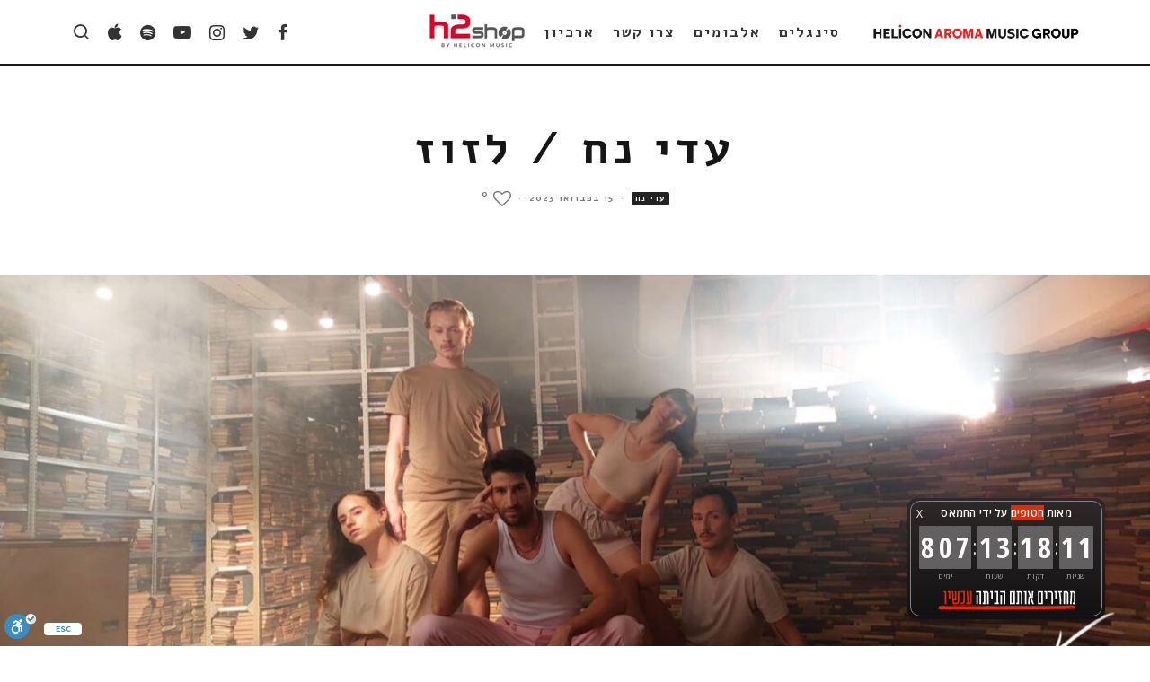

--- FILE ---
content_type: text/html; charset=UTF-8
request_url: https://heliconaroma.co.il/%D7%A2%D7%93%D7%99-%D7%A0%D7%95%D7%97-%D7%9C%D7%96%D7%95%D7%96/
body_size: 18222
content:
<!DOCTYPE html><html dir="rtl" lang="he-IL" prefix="og: https://ogp.me/ns#"><head><meta charset="UTF-8"><meta name="viewport" content="width=device-width, height=device-height, initial-scale=1.0, minimum-scale=1.0"><link rel="profile" href="http://gmpg.org/xfn/11"><title>עדי נח / לזוז | הליקון ארומה מיוזיק גרופ</title> <style>img:is([sizes="auto" i], [sizes^="auto," i]) { contain-intrinsic-size: 3000px 1500px }</style> <!-- All in One SEO 4.8.7.2 - aioseo.com --><meta name="description" content="לזוז – סינגל שני מתוך אלבומו החדש של עדי נח, פשוט. https://www.youtube.com/watch?v=807VkRohZeo" /><meta name="robots" content="max-image-preview:large" /><meta name="author" content="הליקון מיוזיק"/><link rel="canonical" href="https://heliconaroma.co.il/%d7%a2%d7%93%d7%99-%d7%a0%d7%95%d7%97-%d7%9c%d7%96%d7%95%d7%96/" /><meta name="generator" content="All in One SEO (AIOSEO) 4.8.7.2" /><meta property="og:locale" content="he_IL" /><meta property="og:site_name" content="הליקון ארומה מיוזיק גרופ | חברת המוזיקה המובילה בישראל" /><meta property="og:type" content="article" /><meta property="og:title" content="עדי נח / לזוז | הליקון ארומה מיוזיק גרופ" /><meta property="og:description" content="לזוז – סינגל שני מתוך אלבומו החדש של עדי נח, פשוט. https://www.youtube.com/watch?v=807VkRohZeo" /><meta property="og:url" content="https://heliconaroma.co.il/%d7%a2%d7%93%d7%99-%d7%a0%d7%95%d7%97-%d7%9c%d7%96%d7%95%d7%96/" /><meta property="fb:app_id" content="115714155132082" /><meta property="og:image" content="https://heliconaroma.co.il/wp-content/uploads/2023/02/9999900317619.jpg" /><meta property="og:image:secure_url" content="https://heliconaroma.co.il/wp-content/uploads/2023/02/9999900317619.jpg" /><meta property="og:image:width" content="1920" /><meta property="og:image:height" content="1080" /><meta property="article:published_time" content="2023-02-15T08:00:08+00:00" /><meta property="article:modified_time" content="2023-02-16T09:24:46+00:00" /><meta property="article:publisher" content="https://www.facebook.com/HeliconMusicIsrael" /><meta name="twitter:card" content="summary" /><meta name="twitter:title" content="עדי נח / לזוז | הליקון ארומה מיוזיק גרופ" /><meta name="twitter:description" content="לזוז – סינגל שני מתוך אלבומו החדש של עדי נח, פשוט. https://www.youtube.com/watch?v=807VkRohZeo" /><meta name="twitter:image" content="https://heliconaroma.co.il/wp-content/uploads/2023/02/9999900317619.jpg" /> <script type="application/ld+json" class="aioseo-schema"> {"@context":"https:\/\/schema.org","@graph":[{"@type":"Article","@id":"https:\/\/heliconaroma.co.il\/%d7%a2%d7%93%d7%99-%d7%a0%d7%95%d7%97-%d7%9c%d7%96%d7%95%d7%96\/#article","name":"\u05e2\u05d3\u05d9 \u05e0\u05d7 \/ \u05dc\u05d6\u05d5\u05d6 | \u05d4\u05dc\u05d9\u05e7\u05d5\u05df \u05d0\u05e8\u05d5\u05de\u05d4 \u05de\u05d9\u05d5\u05d6\u05d9\u05e7 \u05d2\u05e8\u05d5\u05e4","headline":"\u05e2\u05d3\u05d9 \u05e0\u05d7 \/ \u05dc\u05d6\u05d5\u05d6","author":{"@id":"https:\/\/heliconaroma.co.il\/author\/eitan\/#author"},"publisher":{"@id":"https:\/\/heliconaroma.co.il\/#organization"},"image":{"@type":"ImageObject","url":"https:\/\/heliconaroma.co.il\/wp-content\/uploads\/2023\/02\/9999900317619.jpg","width":1920,"height":1080},"datePublished":"2023-02-15T10:00:08+02:00","dateModified":"2023-02-16T11:24:46+02:00","inLanguage":"he-IL","mainEntityOfPage":{"@id":"https:\/\/heliconaroma.co.il\/%d7%a2%d7%93%d7%99-%d7%a0%d7%95%d7%97-%d7%9c%d7%96%d7%95%d7%96\/#webpage"},"isPartOf":{"@id":"https:\/\/heliconaroma.co.il\/%d7%a2%d7%93%d7%99-%d7%a0%d7%95%d7%97-%d7%9c%d7%96%d7%95%d7%96\/#webpage"},"articleSection":"\u05e2\u05d3\u05d9 \u05e0\u05d7, \u05e1\u05d9\u05e0\u05d2\u05dc\u05d9\u05dd"},{"@type":"BreadcrumbList","@id":"https:\/\/heliconaroma.co.il\/%d7%a2%d7%93%d7%99-%d7%a0%d7%95%d7%97-%d7%9c%d7%96%d7%95%d7%96\/#breadcrumblist","itemListElement":[{"@type":"ListItem","@id":"https:\/\/heliconaroma.co.il#listItem","position":1,"name":"Home","item":"https:\/\/heliconaroma.co.il","nextItem":{"@type":"ListItem","@id":"https:\/\/heliconaroma.co.il\/artist\/%d7%a2%d7%93%d7%99-%d7%a0%d7%95%d7%97\/#listItem","name":"\u05e2\u05d3\u05d9 \u05e0\u05d7"}},{"@type":"ListItem","@id":"https:\/\/heliconaroma.co.il\/artist\/%d7%a2%d7%93%d7%99-%d7%a0%d7%95%d7%97\/#listItem","position":2,"name":"\u05e2\u05d3\u05d9 \u05e0\u05d7","item":"https:\/\/heliconaroma.co.il\/artist\/%d7%a2%d7%93%d7%99-%d7%a0%d7%95%d7%97\/","nextItem":{"@type":"ListItem","@id":"https:\/\/heliconaroma.co.il\/%d7%a2%d7%93%d7%99-%d7%a0%d7%95%d7%97-%d7%9c%d7%96%d7%95%d7%96\/#listItem","name":"\u05e2\u05d3\u05d9 \u05e0\u05d7 \/ \u05dc\u05d6\u05d5\u05d6"},"previousItem":{"@type":"ListItem","@id":"https:\/\/heliconaroma.co.il#listItem","name":"Home"}},{"@type":"ListItem","@id":"https:\/\/heliconaroma.co.il\/%d7%a2%d7%93%d7%99-%d7%a0%d7%95%d7%97-%d7%9c%d7%96%d7%95%d7%96\/#listItem","position":3,"name":"\u05e2\u05d3\u05d9 \u05e0\u05d7 \/ \u05dc\u05d6\u05d5\u05d6","previousItem":{"@type":"ListItem","@id":"https:\/\/heliconaroma.co.il\/artist\/%d7%a2%d7%93%d7%99-%d7%a0%d7%95%d7%97\/#listItem","name":"\u05e2\u05d3\u05d9 \u05e0\u05d7"}}]},{"@type":"Organization","@id":"https:\/\/heliconaroma.co.il\/#organization","name":"\u05d4\u05dc\u05d9\u05e7\u05d5\u05df \u05d0\u05e8\u05d5\u05de\u05d4 \u05de\u05d9\u05d5\u05d6\u05d9\u05e7 \u05d2\u05e8\u05d5\u05e4","description":"\u05d7\u05d1\u05e8\u05ea \u05d4\u05de\u05d5\u05d6\u05d9\u05e7\u05d4 \u05d4\u05de\u05d5\u05d1\u05d9\u05dc\u05d4 \u05d1\u05d9\u05e9\u05e8\u05d0\u05dc","url":"https:\/\/heliconaroma.co.il\/","logo":{"@type":"ImageObject","url":"https:\/\/heliconaroma.co.il\/wp-content\/uploads\/2020\/11\/haLOGO.png","@id":"https:\/\/heliconaroma.co.il\/%d7%a2%d7%93%d7%99-%d7%a0%d7%95%d7%97-%d7%9c%d7%96%d7%95%d7%96\/#organizationLogo","width":828,"height":85},"image":{"@id":"https:\/\/heliconaroma.co.il\/%d7%a2%d7%93%d7%99-%d7%a0%d7%95%d7%97-%d7%9c%d7%96%d7%95%d7%96\/#organizationLogo"},"sameAs":["https:\/\/www.instagram.com\/heliconmusic","https:\/\/www.youtube.com\/HeliconRecords"]},{"@type":"Person","@id":"https:\/\/heliconaroma.co.il\/author\/eitan\/#author","url":"https:\/\/heliconaroma.co.il\/author\/eitan\/","name":"\u05d4\u05dc\u05d9\u05e7\u05d5\u05df \u05de\u05d9\u05d5\u05d6\u05d9\u05e7"},{"@type":"WebPage","@id":"https:\/\/heliconaroma.co.il\/%d7%a2%d7%93%d7%99-%d7%a0%d7%95%d7%97-%d7%9c%d7%96%d7%95%d7%96\/#webpage","url":"https:\/\/heliconaroma.co.il\/%d7%a2%d7%93%d7%99-%d7%a0%d7%95%d7%97-%d7%9c%d7%96%d7%95%d7%96\/","name":"\u05e2\u05d3\u05d9 \u05e0\u05d7 \/ \u05dc\u05d6\u05d5\u05d6 | \u05d4\u05dc\u05d9\u05e7\u05d5\u05df \u05d0\u05e8\u05d5\u05de\u05d4 \u05de\u05d9\u05d5\u05d6\u05d9\u05e7 \u05d2\u05e8\u05d5\u05e4","description":"\u05dc\u05d6\u05d5\u05d6 \u2013 \u05e1\u05d9\u05e0\u05d2\u05dc \u05e9\u05e0\u05d9 \u05de\u05ea\u05d5\u05da \u05d0\u05dc\u05d1\u05d5\u05de\u05d5 \u05d4\u05d7\u05d3\u05e9 \u05e9\u05dc \u05e2\u05d3\u05d9 \u05e0\u05d7, \u05e4\u05e9\u05d5\u05d8. https:\/\/www.youtube.com\/watch?v=807VkRohZeo","inLanguage":"he-IL","isPartOf":{"@id":"https:\/\/heliconaroma.co.il\/#website"},"breadcrumb":{"@id":"https:\/\/heliconaroma.co.il\/%d7%a2%d7%93%d7%99-%d7%a0%d7%95%d7%97-%d7%9c%d7%96%d7%95%d7%96\/#breadcrumblist"},"author":{"@id":"https:\/\/heliconaroma.co.il\/author\/eitan\/#author"},"creator":{"@id":"https:\/\/heliconaroma.co.il\/author\/eitan\/#author"},"image":{"@type":"ImageObject","url":"https:\/\/heliconaroma.co.il\/wp-content\/uploads\/2023\/02\/9999900317619.jpg","@id":"https:\/\/heliconaroma.co.il\/%d7%a2%d7%93%d7%99-%d7%a0%d7%95%d7%97-%d7%9c%d7%96%d7%95%d7%96\/#mainImage","width":1920,"height":1080},"primaryImageOfPage":{"@id":"https:\/\/heliconaroma.co.il\/%d7%a2%d7%93%d7%99-%d7%a0%d7%95%d7%97-%d7%9c%d7%96%d7%95%d7%96\/#mainImage"},"datePublished":"2023-02-15T10:00:08+02:00","dateModified":"2023-02-16T11:24:46+02:00"},{"@type":"WebSite","@id":"https:\/\/heliconaroma.co.il\/#website","url":"https:\/\/heliconaroma.co.il\/","name":"\u05d4\u05dc\u05d9\u05e7\u05d5\u05df \u05d0\u05e8\u05d5\u05de\u05d4 \u05de\u05d9\u05d5\u05d6\u05d9\u05e7 \u05d2\u05e8\u05d5\u05e4","description":"\u05d7\u05d1\u05e8\u05ea \u05d4\u05de\u05d5\u05d6\u05d9\u05e7\u05d4 \u05d4\u05de\u05d5\u05d1\u05d9\u05dc\u05d4 \u05d1\u05d9\u05e9\u05e8\u05d0\u05dc","inLanguage":"he-IL","publisher":{"@id":"https:\/\/heliconaroma.co.il\/#organization"}}]} </script> <!-- All in One SEO --><link rel='dns-prefetch' href='//cdn.enable.co.il' /><link rel='dns-prefetch' href='//www.googletagmanager.com' /><link rel='dns-prefetch' href='//fonts.googleapis.com' /><link rel='dns-prefetch' href='//use.fontawesome.com' /><link rel="alternate" type="application/rss+xml" title="הליקון ארומה מיוזיק גרופ &laquo; פיד‏" href="https://heliconaroma.co.il/feed/" /><link rel="alternate" type="application/rss+xml" title="הליקון ארומה מיוזיק גרופ &laquo; פיד תגובות‏" href="https://heliconaroma.co.il/comments/feed/" /> <script type="text/javascript"> /* <![CDATA[ */
window._wpemojiSettings = {"baseUrl":"https:\/\/s.w.org\/images\/core\/emoji\/16.0.1\/72x72\/","ext":".png","svgUrl":"https:\/\/s.w.org\/images\/core\/emoji\/16.0.1\/svg\/","svgExt":".svg","source":{"concatemoji":"https:\/\/heliconaroma.co.il\/wp-includes\/js\/wp-emoji-release.min.js?ver=e8a149b32a7a36c1c8f8cb3fecad87f1"}};
/*! This file is auto-generated */
!function(s,n){var o,i,e;function c(e){try{var t={supportTests:e,timestamp:(new Date).valueOf()};sessionStorage.setItem(o,JSON.stringify(t))}catch(e){}}function p(e,t,n){e.clearRect(0,0,e.canvas.width,e.canvas.height),e.fillText(t,0,0);var t=new Uint32Array(e.getImageData(0,0,e.canvas.width,e.canvas.height).data),a=(e.clearRect(0,0,e.canvas.width,e.canvas.height),e.fillText(n,0,0),new Uint32Array(e.getImageData(0,0,e.canvas.width,e.canvas.height).data));return t.every(function(e,t){return e===a[t]})}function u(e,t){e.clearRect(0,0,e.canvas.width,e.canvas.height),e.fillText(t,0,0);for(var n=e.getImageData(16,16,1,1),a=0;a<n.data.length;a++)if(0!==n.data[a])return!1;return!0}function f(e,t,n,a){switch(t){case"flag":return n(e,"\ud83c\udff3\ufe0f\u200d\u26a7\ufe0f","\ud83c\udff3\ufe0f\u200b\u26a7\ufe0f")?!1:!n(e,"\ud83c\udde8\ud83c\uddf6","\ud83c\udde8\u200b\ud83c\uddf6")&&!n(e,"\ud83c\udff4\udb40\udc67\udb40\udc62\udb40\udc65\udb40\udc6e\udb40\udc67\udb40\udc7f","\ud83c\udff4\u200b\udb40\udc67\u200b\udb40\udc62\u200b\udb40\udc65\u200b\udb40\udc6e\u200b\udb40\udc67\u200b\udb40\udc7f");case"emoji":return!a(e,"\ud83e\udedf")}return!1}function g(e,t,n,a){var r="undefined"!=typeof WorkerGlobalScope&&self instanceof WorkerGlobalScope?new OffscreenCanvas(300,150):s.createElement("canvas"),o=r.getContext("2d",{willReadFrequently:!0}),i=(o.textBaseline="top",o.font="600 32px Arial",{});return e.forEach(function(e){i[e]=t(o,e,n,a)}),i}function t(e){var t=s.createElement("script");t.src=e,t.defer=!0,s.head.appendChild(t)}"undefined"!=typeof Promise&&(o="wpEmojiSettingsSupports",i=["flag","emoji"],n.supports={everything:!0,everythingExceptFlag:!0},e=new Promise(function(e){s.addEventListener("DOMContentLoaded",e,{once:!0})}),new Promise(function(t){var n=function(){try{var e=JSON.parse(sessionStorage.getItem(o));if("object"==typeof e&&"number"==typeof e.timestamp&&(new Date).valueOf()<e.timestamp+604800&&"object"==typeof e.supportTests)return e.supportTests}catch(e){}return null}();if(!n){if("undefined"!=typeof Worker&&"undefined"!=typeof OffscreenCanvas&&"undefined"!=typeof URL&&URL.createObjectURL&&"undefined"!=typeof Blob)try{var e="postMessage("+g.toString()+"("+[JSON.stringify(i),f.toString(),p.toString(),u.toString()].join(",")+"));",a=new Blob([e],{type:"text/javascript"}),r=new Worker(URL.createObjectURL(a),{name:"wpTestEmojiSupports"});return void(r.onmessage=function(e){c(n=e.data),r.terminate(),t(n)})}catch(e){}c(n=g(i,f,p,u))}t(n)}).then(function(e){for(var t in e)n.supports[t]=e[t],n.supports.everything=n.supports.everything&&n.supports[t],"flag"!==t&&(n.supports.everythingExceptFlag=n.supports.everythingExceptFlag&&n.supports[t]);n.supports.everythingExceptFlag=n.supports.everythingExceptFlag&&!n.supports.flag,n.DOMReady=!1,n.readyCallback=function(){n.DOMReady=!0}}).then(function(){return e}).then(function(){var e;n.supports.everything||(n.readyCallback(),(e=n.source||{}).concatemoji?t(e.concatemoji):e.wpemoji&&e.twemoji&&(t(e.twemoji),t(e.wpemoji)))}))}((window,document),window._wpemojiSettings);
/* ]]> */ </script><link rel='stylesheet' id='sbi_styles-css' href='https://heliconaroma.co.il/wp-content/plugins/instagram-feed/css/sbi-styles.min.css?ver=6.9.1' type='text/css' media='all' /> <style id='wp-emoji-styles-inline-css' type='text/css'> img.wp-smiley, img.emoji {
 display: inline !important;
 border: none !important;
 box-shadow: none !important;
 height: 1em !important;
 width: 1em !important;
 margin: 0 0.07em !important;
 vertical-align: -0.1em !important;
 background: none !important;
 padding: 0 !important;
 } </style><link rel='stylesheet' id='dashicons-css' href='https://heliconaroma.co.il/wp-includes/css/dashicons.min.css?ver=e8a149b32a7a36c1c8f8cb3fecad87f1' type='text/css' media='all' /><link rel='stylesheet' id='admin-bar-rtl-css' href='https://heliconaroma.co.il/wp-includes/css/admin-bar-rtl.min.css?ver=e8a149b32a7a36c1c8f8cb3fecad87f1' type='text/css' media='all' /> <style id='admin-bar-inline-css' type='text/css'> /* Hide CanvasJS credits for P404 charts specifically */
 #p404RedirectChart .canvasjs-chart-credit {
 display: none !important;
 } 
 #p404RedirectChart canvas {
 border-radius: 6px;
 }
 .p404-redirect-adminbar-weekly-title {
 font-weight: bold;
 font-size: 14px;
 color: #fff;
 margin-bottom: 6px;
 }
 #wpadminbar #wp-admin-bar-p404_free_top_button .ab-icon:before {
 content: "\f103";
 color: #dc3545;
 top: 3px;
 } 
 #wp-admin-bar-p404_free_top_button .ab-item {
 min-width: 80px !important;
 padding: 0px !important;
 } 
 /* Ensure proper positioning and z-index for P404 dropdown */
 .p404-redirect-adminbar-dropdown-wrap { 
 min-width: 0; 
 padding: 0;
 position: static !important;
 } 
 #wpadminbar #wp-admin-bar-p404_free_top_button_dropdown {
 position: static !important;
 } 
 #wpadminbar #wp-admin-bar-p404_free_top_button_dropdown .ab-item {
 padding: 0 !important;
 margin: 0 !important;
 } 
 .p404-redirect-dropdown-container {
 min-width: 340px;
 padding: 18px 18px 12px 18px;
 background: #23282d !important;
 color: #fff;
 border-radius: 12px;
 box-shadow: 0 8px 32px rgba(0,0,0,0.25);
 margin-top: 10px;
 position: relative !important;
 z-index: 999999 !important;
 display: block !important;
 border: 1px solid #444;
 } 
 /* Ensure P404 dropdown appears on hover */
 #wpadminbar #wp-admin-bar-p404_free_top_button .p404-redirect-dropdown-container { 
 display: none !important;
 } 
 #wpadminbar #wp-admin-bar-p404_free_top_button:hover .p404-redirect-dropdown-container { 
 display: block !important;
 } 
 #wpadminbar #wp-admin-bar-p404_free_top_button:hover #wp-admin-bar-p404_free_top_button_dropdown .p404-redirect-dropdown-container {
 display: block !important;
 } 
 .p404-redirect-card {
 background: #2c3338;
 border-radius: 8px;
 padding: 18px 18px 12px 18px;
 box-shadow: 0 2px 8px rgba(0,0,0,0.07);
 display: flex;
 flex-direction: column;
 align-items: flex-start;
 border: 1px solid #444;
 } 
 .p404-redirect-btn {
 display: inline-block;
 background: #dc3545;
 color: #fff !important;
 font-weight: bold;
 padding: 5px 22px;
 border-radius: 8px;
 text-decoration: none;
 font-size: 17px;
 transition: background 0.2s, box-shadow 0.2s;
 margin-top: 8px;
 box-shadow: 0 2px 8px rgba(220,53,69,0.15);
 text-align: center;
 line-height: 1.6;
 } 
 .p404-redirect-btn:hover {
 background: #c82333;
 color: #fff !important;
 box-shadow: 0 4px 16px rgba(220,53,69,0.25);
 } 
 /* Prevent conflicts with other admin bar dropdowns */
 #wpadminbar .ab-top-menu > li:hover > .ab-item,
 #wpadminbar .ab-top-menu > li.hover > .ab-item {
 z-index: auto;
 } 
 #wpadminbar #wp-admin-bar-p404_free_top_button:hover > .ab-item {
 z-index: 999998 !important;
 } </style><link rel='stylesheet' id='url-shortify-css' href='https://heliconaroma.co.il/wp-content/plugins/url-shortify/lite/dist/styles/url-shortify.min.css?ver=1.10.9' type='text/css' media='all' /><link rel='stylesheet' id='codetipi-15zine-style-css' href='https://heliconaroma.co.il/wp-content/themes/15zine/assets/css/codetipi-15zine-style.min.css?ver=3.3.8' type='text/css' media='all' /> <style id='codetipi-15zine-style-inline-css' type='text/css'> .link-color-wrap > * > a{ color: #1e1e1e;}.link-color-wrap > * > a:hover{ color: #555;}body{ color: #2e2e2e;}.site-footer{ color: #fff;}body{font-size:14px;font-weight:400;line-height:1.6;text-transform:none;}.excerpt{font-size:14px;font-weight:400;line-height:1.6;text-transform:none;}.preview-thumbnail .title, .preview-review .title{font-size:14px;font-weight:700;letter-spacing:0.1em;line-height:1.3;text-transform:uppercase;}.byline{font-size:10px;font-weight:700;letter-spacing:0.1em;line-height:1.3;text-transform:uppercase;}.tipi-button, .button__back__home{font-size:14px;font-weight:700;letter-spacing:0.1em;text-transform:uppercase;}.breadcrumbs{font-size:11px;font-weight:400;letter-spacing:0.1em;text-transform:none;}.secondary-menu-wrap{font-size:14px;font-weight:700;letter-spacing:0.1em;line-height:1;text-transform:uppercase;}.preview-slider.title-s .title{font-size:14px;font-weight:700;letter-spacing:0.1em;line-height:1.3;text-transform:uppercase;}.preview-slider.title-m .title{font-size:14px;font-weight:700;letter-spacing:0.1em;line-height:1.3;text-transform:uppercase;}.preview-slider.title-l .title{font-size:14px;font-weight:700;letter-spacing:0.1em;line-height:1.3;text-transform:uppercase;}.preview-slider.title-xl .title{font-size:14px;font-weight:700;letter-spacing:0.1em;line-height:1.3;text-transform:uppercase;}.preview-grid.title-s .title{font-size:14px;font-weight:700;letter-spacing:0.1em;line-height:1.3;text-transform:uppercase;}.preview-grid.title-m .title{font-size:14px;font-weight:700;letter-spacing:0.1em;line-height:1.3;text-transform:uppercase;}.preview-grid.title-l .title{font-size:14px;font-weight:700;letter-spacing:0.1em;line-height:1.3;text-transform:uppercase;}.preview-classic .title{font-size:14px;font-weight:700;letter-spacing:0.1em;line-height:1.3;text-transform:uppercase;}.preview-2 .title{font-size:14px;font-weight:700;letter-spacing:0.1em;line-height:1.3;text-transform:uppercase;}.entry-content blockquote{font-size:18px;font-weight:400;line-height:1.5;text-transform:none;}.hero-wrap .caption, .gallery-block__wrap .caption{font-size:10px;font-weight:400;line-height:1.2;text-transform:none;}.main-navigation{font-size:14px;font-weight:700;letter-spacing:0.12em;line-height:1;text-transform:uppercase;}.hero-meta.tipi-s-typo .title{font-size:18px;font-weight:700;letter-spacing:0.1em;line-height:1.3;text-transform:uppercase;}.hero-meta.tipi-m-typo .title{font-size:18px;font-weight:700;letter-spacing:0.1em;line-height:1.3;text-transform:uppercase;}.hero-meta.tipi-l-typo .title{font-size:18px;font-weight:700;letter-spacing:0.1em;line-height:1.3;text-transform:uppercase;}.entry-content h1{font-size:18px;font-weight:700;letter-spacing:0.1em;line-height:1.3;text-transform:uppercase;}.entry-content h2{font-size:18px;font-weight:700;letter-spacing:0.1em;line-height:1.3;text-transform:uppercase;}.entry-content h3{font-size:14px;font-weight:700;letter-spacing:0.1em;line-height:1.3;text-transform:uppercase;}.entry-content h4{font-size:14px;font-weight:700;letter-spacing:0.1em;line-height:1.3;text-transform:uppercase;}.entry-content h5{font-size:14px;font-weight:700;letter-spacing:0.1em;line-height:1.3;text-transform:uppercase;}.widget-title{font-size:14px;font-weight:700;letter-spacing:0.1em;line-height:1.3;text-transform:uppercase;}.block-title-wrap .title{font-size:18px;font-weight:700;letter-spacing:0.1em;line-height:1.2;text-transform:uppercase;}.block-subtitle{font-size:15px;font-weight:700;letter-spacing:0.1em;line-height:1.3;text-transform:uppercase;}.preview-classic { padding-bottom: 30px; }.block-wrap-classic .block ~ .block .preview-1:first-child { padding-top: 30px; }.preview-thumbnail { padding-bottom: 20px; }.codetipi-15zine-widget .preview-thumbnail { padding-bottom: 15px; }.preview-classic{ border-bottom:1px dotted #f2f2f2;}.preview-classic { margin-bottom: 30px; }.block-wrap-bs-62 .block ~ .block, .block-wrap-classic .block ~ .block .preview-1:first-child { margin-top: 30px; }.block-wrap-classic .block ~ .block .preview-1:first-child{ border-top:1px dotted #f2f2f2;}.preview-classic { margin-bottom: 30px; }.block-wrap-bs-62 .block ~ .block, .block-wrap-classic .block ~ .block .preview-1:first-child { margin-top: 30px; }.preview-thumbnail{ border-bottom:1px dotted #f2f2f2;}.preview-thumbnail { margin-bottom: 20px; }.codetipi-15zine-widget .preview-thumbnail { margin-bottom: 15px; }.main-menu-logo img { width: 240px; }.mm-submenu-2 .mm-51 .menu-wrap > .sub-menu > li > a { color: #f2c231; }.cb-review-box .cb-bar .cb-overlay span { background: #f9db32; }.cb-review-box i { color: #f9db32; }.preview-slider.tile-overlay--1:after, .preview-slider.tile-overlay--2 .meta:after { opacity: 0.25; }.preview-grid.tile-overlay--1:after, .preview-grid.tile-overlay--2 .meta:after { opacity: 0.25; }.main-navigation-border { border-bottom-color: #161616; }.cb-mm-on.cb-menu-light #cb-nav-bar .cb-main-nav > li:hover, .cb-mm-on.cb-menu-dark #cb-nav-bar .cb-main-nav > li:hover { background: #222; }body, #respond, .cb-font-body, .font-b { font-family: 'Assistant',sans-serif; }h1, h2, h3, h4, h5, h6, .cb-font-header, .font-h, #bbp-user-navigation, .cb-byline, .product_meta, .price, .woocommerce-review-link, .cart_item, .cart-collaterals .cart_totals th { font-family: 'Alef',sans-serif }.main-menu > li > a, .main-menu-wrap .menu-icons > li > a {
 padding-top: 15px;
 padding-bottom: 15px;
 }.secondary-menu-wrap .menu-icons > li > a, .secondary-menu-wrap .secondary-menu > li > a {
 padding-top: 15px;
 padding-bottom: 15px;
 }.site-mob-header:not(.site-mob-header-11) .header-padding .logo-main-wrap, .site-mob-header:not(.site-mob-header-11) .header-padding .icons-wrap a, .site-mob-header-11 .header-padding {
 padding-top: 20px;
 padding-bottom: 20px;
 }.grid-spacing { border-top-width: 3px; }@media only screen and (min-width: 481px) {.block-wrap-slider:not(.block-wrap-51) .slider-spacing { margin-right: 3px;}.block--feature.block-wrap-slider .block-inner-style { padding-top: 3px;}}@media only screen and (min-width: 768px) {.grid-spacing { border-left-width: 3px; }.block-wrap-55 .slide { margin-right: 3px!important; }.block-wrap-grid:not(.block-wrap-81) .block { width: calc( 100% + 3px ); }.preview-slider.tile-overlay--1:hover:after, .preview-slider.tile-overlay--2.tile-overlay--gradient:hover:after, .preview-slider.tile-overlay--2:hover .meta:after { opacity: 0.75 ; }.preview-grid.tile-overlay--1:hover:after, .preview-grid.tile-overlay--2.tile-overlay--gradient:hover:after, .preview-grid.tile-overlay--2:hover .meta:after { opacity: 0.75 ; }}@media only screen and (min-width: 1020px) {.site-header .header-padding {
 padding-top: 20px;
 padding-bottom: 20px;
 }body{font-size:18px;}.excerpt{font-size:16px;}.tipi-button, .button__back__home{font-size:12px;}.secondary-menu-wrap{font-size:12px;}.preview-slider.title-s .title{font-size:16px;}.preview-slider.title-m .title{font-size:16px;}.preview-slider.title-l .title{font-size:32px;}.preview-slider.title-xl .title{font-size:38px;}.preview-grid.title-s .title{font-size:16px;}.preview-grid.title-m .title{font-size:16px;}.preview-grid.title-l .title{font-size:32px;}.preview-classic .title{font-size:20px;}.preview-2 .title{font-size:22px;}.entry-content blockquote{font-size:30px;}.main-navigation{font-size:16px;}.hero-meta.tipi-s-typo .title{font-size:30px;}.hero-meta.tipi-m-typo .title{font-size:40px;}.hero-meta.tipi-l-typo .title{font-size:50px;}.entry-content h1{font-size:50px;}.entry-content h2{font-size:30px;}.entry-content h3{font-size:24px;}.entry-content h4{font-size:20px;}.entry-content h5{font-size:18px;}.widget-title{font-size:20px;}.block-title-wrap .title{font-size:36px;}} </style><link rel='stylesheet' id='codetipi-15zine-child-style-css' href='https://heliconaroma.co.il/wp-content/themes/15zine-child/style.css?ver=e8a149b32a7a36c1c8f8cb3fecad87f1' type='text/css' media='all' /><link rel='stylesheet' id='codetipi-15zine-fonts-css' href='https://fonts.googleapis.com/css?family=Alef%3A400%2C700%7CAssistant%3A400%2C700&#038;display=swap' type='text/css' media='all' /> <!--[if IE]><link rel='stylesheet' id='codetipi-15zine-ie9-css' href='https://heliconaroma.co.il/wp-content/themes/15zine/assets/css/codetipi-15zine-ie9.min.css?ver=3.3.8' type='text/css' media='all' /> <![endif]--><link rel='stylesheet' id='swipebox-css' href='https://heliconaroma.co.il/wp-content/themes/15zine/assets/css/swipebox.min.css?ver=1.4.4' type='text/css' media='all' /><link rel='stylesheet' id='bfa-font-awesome-css' href='https://use.fontawesome.com/releases/v5.15.4/css/all.css?ver=2.0.3' type='text/css' media='all' /><link rel='stylesheet' id='bfa-font-awesome-v4-shim-css' href='https://use.fontawesome.com/releases/v5.15.4/css/v4-shims.css?ver=2.0.3' type='text/css' media='all' /> <style id='bfa-font-awesome-v4-shim-inline-css' type='text/css'> @font-face {
 font-family: 'FontAwesome';
 src: url('https://use.fontawesome.com/releases/v5.15.4/webfonts/fa-brands-400.eot'),
 url('https://use.fontawesome.com/releases/v5.15.4/webfonts/fa-brands-400.eot?#iefix') format('embedded-opentype'),
 url('https://use.fontawesome.com/releases/v5.15.4/webfonts/fa-brands-400.woff2') format('woff2'),
 url('https://use.fontawesome.com/releases/v5.15.4/webfonts/fa-brands-400.woff') format('woff'),
 url('https://use.fontawesome.com/releases/v5.15.4/webfonts/fa-brands-400.ttf') format('truetype'),
 url('https://use.fontawesome.com/releases/v5.15.4/webfonts/fa-brands-400.svg#fontawesome') format('svg');
 }
 @font-face {
 font-family: 'FontAwesome';
 src: url('https://use.fontawesome.com/releases/v5.15.4/webfonts/fa-solid-900.eot'),
 url('https://use.fontawesome.com/releases/v5.15.4/webfonts/fa-solid-900.eot?#iefix') format('embedded-opentype'),
 url('https://use.fontawesome.com/releases/v5.15.4/webfonts/fa-solid-900.woff2') format('woff2'),
 url('https://use.fontawesome.com/releases/v5.15.4/webfonts/fa-solid-900.woff') format('woff'),
 url('https://use.fontawesome.com/releases/v5.15.4/webfonts/fa-solid-900.ttf') format('truetype'),
 url('https://use.fontawesome.com/releases/v5.15.4/webfonts/fa-solid-900.svg#fontawesome') format('svg');
 }
 @font-face {
 font-family: 'FontAwesome';
 src: url('https://use.fontawesome.com/releases/v5.15.4/webfonts/fa-regular-400.eot'),
 url('https://use.fontawesome.com/releases/v5.15.4/webfonts/fa-regular-400.eot?#iefix') format('embedded-opentype'),
 url('https://use.fontawesome.com/releases/v5.15.4/webfonts/fa-regular-400.woff2') format('woff2'),
 url('https://use.fontawesome.com/releases/v5.15.4/webfonts/fa-regular-400.woff') format('woff'),
 url('https://use.fontawesome.com/releases/v5.15.4/webfonts/fa-regular-400.ttf') format('truetype'),
 url('https://use.fontawesome.com/releases/v5.15.4/webfonts/fa-regular-400.svg#fontawesome') format('svg');
 unicode-range: U+F004-F005,U+F007,U+F017,U+F022,U+F024,U+F02E,U+F03E,U+F044,U+F057-F059,U+F06E,U+F070,U+F075,U+F07B-F07C,U+F080,U+F086,U+F089,U+F094,U+F09D,U+F0A0,U+F0A4-F0A7,U+F0C5,U+F0C7-F0C8,U+F0E0,U+F0EB,U+F0F3,U+F0F8,U+F0FE,U+F111,U+F118-F11A,U+F11C,U+F133,U+F144,U+F146,U+F14A,U+F14D-F14E,U+F150-F152,U+F15B-F15C,U+F164-F165,U+F185-F186,U+F191-F192,U+F1AD,U+F1C1-F1C9,U+F1CD,U+F1D8,U+F1E3,U+F1EA,U+F1F6,U+F1F9,U+F20A,U+F247-F249,U+F24D,U+F254-F25B,U+F25D,U+F267,U+F271-F274,U+F279,U+F28B,U+F28D,U+F2B5-F2B6,U+F2B9,U+F2BB,U+F2BD,U+F2C1-F2C2,U+F2D0,U+F2D2,U+F2DC,U+F2ED,U+F328,U+F358-F35B,U+F3A5,U+F3D1,U+F410,U+F4AD;
 } </style><link rel='stylesheet' id='sib-front-css-css' href='https://heliconaroma.co.il/wp-content/plugins/mailin/css/sib-front-css.min.css?ver=e8a149b32a7a36c1c8f8cb3fecad87f1' type='text/css' media='all' /> <script type="text/javascript" src="https://heliconaroma.co.il/wp-includes/js/jquery/jquery.min.js?ver=3.7.1" id="jquery-core-js"></script> <script type="text/javascript" id="jquery-core-js-after"> /* <![CDATA[ */
 (function($){
 console.log("✅ Forminator limit-checkbox plugin loaded");
 function applyCheckboxLimits() {
 $(".forminator-ui .wpmudev-option-limit").each(function(){
 const field = $(this);
 const checkboxes = field.find(":checkbox");
 if (!checkboxes.length) return;
 checkboxes.off("change.limit").on("change.limit", function(){
 const selected = field.find(":checkbox:checked").length;
 const limit = 1; // <-- You can change this number if needed
 if (selected >= limit) {
 field.find(":checkbox:not(:checked)")
 .prop("disabled", true)
 .parent()
 .addClass("wpmudev-disabled");
 } else {
 field.find(":checkbox:disabled")
 .prop("disabled", false)
 .parent()
 .removeClass("wpmudev-disabled");
 }
 });
 // Allow deselecting previous choice by clicking disabled label
 field.off("click.limit").on("click.limit", ".wpmudev-disabled", function(){
 const prev = field.find(":checkbox:checked");
 if (prev.length) {
 prev.prop("checked", false).trigger("change.limit");
 }
 });
 });
 }
 // Run once page is loaded
 $(window).on("load", function(){
 applyCheckboxLimits();
 });
 // Also run when Forminator dynamically loads a form (AJAX etc.)
 $(document).on("forminator:rendered", function(){
 applyCheckboxLimits();
 });
 })(jQuery);
/* ]]> */ </script> <script type="text/javascript" src="https://heliconaroma.co.il/wp-includes/js/jquery/jquery-migrate.min.js?ver=3.4.1" id="jquery-migrate-js"></script> <script type="text/javascript" id="url-shortify-js-extra"> /* <![CDATA[ */
var usParams = {"ajaxurl":"https:\/\/heliconaroma.co.il\/wp-admin\/admin-ajax.php"};
/* ]]> */ </script> <script defer type="text/javascript" src="https://heliconaroma.co.il/wp-content/uploads/siteground-optimizer-assets/url-shortify.min.js?ver=1.10.9" id="url-shortify-js"></script> <!-- Google tag (gtag.js) snippet added by Site Kit --> <!-- Google Analytics snippet added by Site Kit --> <script defer type="text/javascript" src="https://www.googletagmanager.com/gtag/js?id=G-M7PJFYBB0N" id="google_gtagjs-js" async></script> <script defer type="text/javascript" id="google_gtagjs-js-after"> /* <![CDATA[ */
window.dataLayer = window.dataLayer || [];function gtag(){dataLayer.push(arguments);}
gtag("set","linker",{"domains":["heliconaroma.co.il"]});
gtag("js", new Date());
gtag("set", "developer_id.dZTNiMT", true);
gtag("config", "G-M7PJFYBB0N");
/* ]]> */ </script> <script type="text/javascript" id="sib-front-js-js-extra"> /* <![CDATA[ */
var sibErrMsg = {"invalidMail":"Please fill out valid email address","requiredField":"Please fill out required fields","invalidDateFormat":"Please fill out valid date format","invalidSMSFormat":"Please fill out valid phone number"};
var ajax_sib_front_object = {"ajax_url":"https:\/\/heliconaroma.co.il\/wp-admin\/admin-ajax.php","ajax_nonce":"29bc9ddedd","flag_url":"https:\/\/heliconaroma.co.il\/wp-content\/plugins\/mailin\/img\/flags\/"};
/* ]]> */ </script> <script defer type="text/javascript" src="https://heliconaroma.co.il/wp-content/uploads/siteground-optimizer-assets/sib-front-js.min.js?ver=1759731590" id="sib-front-js-js"></script><link rel="https://api.w.org/" href="https://heliconaroma.co.il/wp-json/" /><link rel="alternate" title="JSON" type="application/json" href="https://heliconaroma.co.il/wp-json/wp/v2/posts/6880" /><link rel="EditURI" type="application/rsd+xml" title="RSD" href="https://heliconaroma.co.il/xmlrpc.php?rsd" /><link rel='shortlink' href='https://heliconaroma.co.il/a5hg' /><link rel="alternate" title="oEmbed (JSON)" type="application/json+oembed" href="https://heliconaroma.co.il/wp-json/oembed/1.0/embed?url=https%3A%2F%2Fheliconaroma.co.il%2F%25d7%25a2%25d7%2593%25d7%2599-%25d7%25a0%25d7%2595%25d7%2597-%25d7%259c%25d7%2596%25d7%2595%25d7%2596%2F" /><link rel="alternate" title="oEmbed (XML)" type="text/xml+oembed" href="https://heliconaroma.co.il/wp-json/oembed/1.0/embed?url=https%3A%2F%2Fheliconaroma.co.il%2F%25d7%25a2%25d7%2593%25d7%2599-%25d7%25a0%25d7%2595%25d7%2597-%25d7%259c%25d7%2596%25d7%2595%25d7%2596%2F&#038;format=xml" /><meta name="cdp-version" content="1.5.0" /><meta name="generator" content="Site Kit by Google 1.168.0" /> <script src="https://cdn.onesignal.com/sdks/web/v16/OneSignalSDK.page.js" defer></script> <script> window.OneSignalDeferred = window.OneSignalDeferred || [];
 OneSignalDeferred.push(async function(OneSignal) {
 await OneSignal.init({
 appId: "b5642086-f41d-4d02-a38e-ce7bcaafc725",
 serviceWorkerOverrideForTypical: true,
 path: "https://heliconaroma.co.il/wp-content/plugins/onesignal-free-web-push-notifications/sdk_files/",
 serviceWorkerParam: { scope: "/wp-content/plugins/onesignal-free-web-push-notifications/sdk_files/push/onesignal/" },
 serviceWorkerPath: "OneSignalSDKWorker.js",
 });
 });
 // Unregister the legacy OneSignal service worker to prevent scope conflicts
 navigator.serviceWorker.getRegistrations().then((registrations) => {
 // Iterate through all registered service workers
 registrations.forEach((registration) => {
 // Check the script URL to identify the specific service worker
 if (registration.active && registration.active.scriptURL.includes('OneSignalSDKWorker.js.php')) {
 // Unregister the service worker
 registration.unregister().then((success) => {
 if (success) {
 console.log('OneSignalSW: Successfully unregistered:', registration.active.scriptURL);
 } else {
 console.log('OneSignalSW: Failed to unregister:', registration.active.scriptURL);
 }
 });
 }
 });
 }).catch((error) => {
 console.error('Error fetching service worker registrations:', error);
 }); </script><link rel="preload" type="font/woff2" as="font" href="https://heliconaroma.co.il/wp-content/themes/15zine/assets/css/15zine/codetipi-15zine.woff2?9oa0lg" crossorigin><link rel="dns-prefetch" href="//fonts.googleapis.com"><link rel="preconnect" href="https://fonts.gstatic.com/" crossorigin><meta property="og:title" content="עדי נח / לזוז"><meta property="og:description" content="חברת המוזיקה המובילה בישראל"><meta property="og:image" content="https://heliconaroma.co.il/wp-content/uploads/2023/02/9999900317619-1024x576.jpg"><meta property="og:url" content="https://heliconaroma.co.il/%d7%a2%d7%93%d7%99-%d7%a0%d7%95%d7%97-%d7%9c%d7%96%d7%95%d7%96/"><meta name="twitter:card" content="summary_large_image"><meta property="og:site_name" content="הליקון ארומה מיוזיק גרופ"><meta property="og:type" content="website"><div id="bthn" lang="he"></div><script> (function () {
 var script = document.createElement("script");
 script.type = "text/javascript";
 script.src = "https://bringthemhomenow.net/1.0.8/hostages-ticker.js";
 script.setAttribute(
 "integrity",
 "sha384-jQVW0E+wZK5Rv1fyN+b89m7cYY8txH4s3uShzHf1T51hdBTPo7yKL6Yizgr+Gp8C"
 );
 script.setAttribute("crossorigin", "anonymous");
 document.getElementsByTagName("head")[0].appendChild(script);
 })(); </script> <!-- Facebook Pixel Code --> <script> !function(f,b,e,v,n,t,s)
 {if(f.fbq)return;n=f.fbq=function(){n.callMethod?
 n.callMethod.apply(n,arguments):n.queue.push(arguments)};
 if(!f._fbq)f._fbq=n;n.push=n;n.loaded=!0;n.version='2.0';
 n.queue=[];t=b.createElement(e);t.async=!0;
 t.src=v;s=b.getElementsByTagName(e)[0];
 s.parentNode.insertBefore(t,s)}(window, document,'script',
 'https://connect.facebook.net/en_US/fbevents.js');
 fbq('init', '458864824908310');
 fbq('track', 'PageView'); </script> <noscript><img height="1" width="1" src="https://www.facebook.com/tr?id=458864824908310&amp;ev=PageView&amp;noscript=1" /></noscript> <!-- End Facebook Pixel Code --> <!-- Apple Affiliate Code --> <script type='text/javascript'>var _merchantSettings=_merchantSettings || [];_merchantSettings.push(['AT', '10layv']);(function(){var autolink=document.createElement('script');autolink.type='text/javascript';autolink.async=true; autolink.src= ('https:' == document.location.protocol) ? 'https://autolinkmaker.itunes.apple.com/js/itunes_autolinkmaker.js' : 'http://autolinkmaker.itunes.apple.com/js/itunes_autolinkmaker.js';var s=document.getElementsByTagName('script')[0];s.parentNode.insertBefore(autolink, s);})();</script> <!-- End Apple Affiliate Code --><link rel="icon" href="https://heliconaroma.co.il/wp-content/uploads/2022/04/cropped-fav-32x32.png" sizes="32x32" /><link rel="icon" href="https://heliconaroma.co.il/wp-content/uploads/2022/04/cropped-fav-192x192.png" sizes="192x192" /><link rel="apple-touch-icon" href="https://heliconaroma.co.il/wp-content/uploads/2022/04/cropped-fav-180x180.png" /><meta name="msapplication-TileImage" content="https://heliconaroma.co.il/wp-content/uploads/2022/04/cropped-fav-270x270.png" /> <style>.shorten_url { 
 padding: 10px 10px 10px 10px ; 
 border: 1px solid #AAAAAA ; 
 background-color: #EEEEEE ;
}</style> <style type="text/css" id="wp-custom-css"> .post-523 .hero-wrap {
 display: none !important;
}
[class^="codetipi-15zine-i-"] {
 font-size: 20px !important;
}
.hero {
 margin-top: 40px !important;
}
.hero-wrap .mask-overlay {
 background-color: #ffffff00 !important;
}  .title-above-c .meta-wrap, .title-beneath-c .meta-wrap {
 padding-top: 60px !important;
}
.align-fs {
 overflow-x: unset !important;
}
.breadcrumbs {
 font-size: 14px !important;
}
.codetipi-15zine-i-chevron-left:before {
 content: "\e905" !important;
}
.codetipi-15zine-i-chevron-right:before {
 content: "\e904" !important;
}
.main-menu-bar-color-1 .main-menu .menu-item-1507 a {
 background-color: #ffffff !important;
 }  .main-menu-bar-color-1 .main-menu .menu-item-1507 .dropper a {
 background-color: #161616 !important;
 color: #ffffff !important;
 }  .mm-2 .sub-menu .menu-item-1521 li {
 background-color: none !important;
 color: #ffffff !important;
 }  @media only screen and (max-width: 796px) {
body {
 font-size: 18px !important;
} 
 iframe {
 width: 100%;
 height: calc(100vw/1.77);
 margin: 0;
 padding: 0;
 } 
 #sb_instagram .sbi_type_video .sbi_playbtn, #sb_instagram .sbi_type_carousel .sbi_playbtn, .sbi_type_carousel .fa-clone, #sb_instagram .sbi_type_carousel .svg-inline--fa.fa-play, #sb_instagram .sbi_type_video .svg-inline--fa.fa-play {
 display: none !important;
 }
}
.mob-menu-wrap {
 height: 70% !important;
}
.mob-menu-wrap .vertical-menu {
 font-size: 20px !important;
}
.cb-to-top a i {
 padding-top: 15px !important;
}
@media screen and (min-width: 768px) {
#cb-footer #cb-widgets {
 display: inline-block !important;
 width: 100% !important;
 margin: 0 auto !important;
 overflow: hidden;
 padding: 50px 0px !important;
 max-width: 100% !important;
}
 .marvid {
 text-align: center;
 margin-bottom:-50px !important;"
}  #cb-footer-logo {
 margin-bottom: 10px !important;
} 
 .block--feature .block-inner-style {
 margin-top: 60px;
} 
 .byline-cats-design-1 .byline-part.cats {
 display: none !important;
 } </style></head><body class="rtl wp-singular post-template-default single single-post postid-6880 single-format-standard wp-theme-15zine wp-child-theme-15zine-child sticky-sbs mob-fi-tall  cb-body-light cb-footer-light body-mob-header-1 site-mob-menu-a-4 site-mob-menu-1 mm-submenu-2"><div id="cb-outer-container" class="site"><header id="mobhead" class="site-header-block site-mob-header tipi-l-0 site-mob-header-1 sticky-menu-1 sticky-top site-skin-1"><div class="bg-area header-padding tipi-row side-spacing tipi-vertical-c"><ul class="menu-left icons-wrap tipi-vertical-c"><li class="codetipi-15zine-icon vertical-c"><a href="#" class="mob-tr-open" data-target="slide-menu"><i class="codetipi-15zine-i-menu" aria-hidden="true"></i></a></li></ul><div class="logo-main-wrap logo-mob-wrap"><div class="logo logo-mobile"><a href="https://heliconaroma.co.il" data-pin-nopin="true"><img src="https://heliconaroma.co.il/wp-content/uploads/2020/11/haLOGOf.png" width="580" height="60"></a></div></div><ul class="menu-right icons-wrap tipi-vertical-c"><li class="codetipi-15zine-icon cb-icon-search cb-menu-icon vertical-c"><a href="#" data-title="Search" class="tipi-tip tipi-tip-b vertical-c modal-tr" data-type="search"><i class="codetipi-15zine-i-search" aria-hidden="true"></i></a></li></ul></div></header><!-- .site-mob-header --><div id="mob-line" class="tipi-l-0"></div><div id="cb-container" class="site-inner container clearfix"><header id="masthead" class="site-header-block site-header clearfix site-header-1 header-skin-1 site-img-1 mm-ani-1 mm-skin-2 main-menu-skin-1 main-menu-width-3 main-menu-bar-color-1 logo-only-when-stuck main-menu-l"><div class="bg-area"><div class="background"></div></div></header><!-- .site-header --><div id="header-line"></div><nav id="cb-nav-bar" class="main-navigation cb-nav-bar-wrap nav-bar tipi-m-0-down clearfix site-skin-1 mm-ani-1 mm-skin-2 main-menu-bar-color-1 sticky-top sticky-menu sticky-menu-1 logo-always-vis main-menu-l"><div class="menu-bg-area main-navigation-border"><div id="cb-main-menu" class="main-menu-wrap cb-nav-bar-wrap clearfix cb-font-header main-nav-wrap vertical-c side-spacing wrap"><div class="logo-menu-wrap tipi-vertical-c"><div id="cb-nav-logo" class="main-menu-logo logo"><a href="https://heliconaroma.co.il"><img src="https://heliconaroma.co.il/wp-content/uploads/2020/11/haLOGO.png" alt="Menu logo"></a></div></div><ul id="menu-main-menu" class="main-menu nav cb-main-nav main-nav clearfix tipi-flex horizontal-menu"><li id="menu-item-1505" class="menu-item menu-item-type-taxonomy menu-item-object-post_tag dropper drop-it mm-art mm-wrap-11 mm-wrap mm-color mm-sb-left menu-item-1505"><a href="https://heliconaroma.co.il/format/%d7%a1%d7%99%d7%a0%d7%92%d7%9c/" data-ppp="3" data-tid="73"  data-term="post_tag">סינגלים</a><div class="menu mm-11 tipi-row side-spacing" data-mm="11"><div class="menu-wrap menu-wrap-more-10 tipi-flex"><div id="block-wrap-1505" class="block-wrap block-wrap-61 block-to-see block-wrap-classic clearfix ppl-m-3 ppl-s-3 block-css-1505 block--light" data-id="1505"><div class="block-inner-style"><div class="block-inner-box contents"><div class="block-title-wrap cb-module-header"><h2 class="block-title cb-module-title title">סינגלים</h2><a href="https://heliconaroma.co.il/format/%d7%a1%d7%99%d7%a0%d7%92%d7%9c/" class="see-all">הצג הכל</a></div><div class="block"><article class="preview-classic separation-border-style stack ani-base tipi-xs-12 preview-61 with-fi post-9791 post type-post status-publish format-standard has-post-thumbnail hentry category-99 tag-73"><div class="cb-mask mask" style="background:#222;"> <a href="https://heliconaroma.co.il/%d7%90%d7%9e%d7%99%d7%a8-%d7%93%d7%93%d7%95%d7%9f-%d7%a2%d7%a4%d7%99%d7%a4%d7%95%d7%a0%d7%99%d7%9d/" class="mask-img"> <img width="360" height="240" src="https://heliconaroma.co.il/wp-content/uploads/2025/12/אמיר-דדון-עפיפונים-יוטיוב-copy-360x240.jpg" class="attachment-codetipi-15zine-360-240 size-codetipi-15zine-360-240 wp-post-image" alt="" decoding="async" fetchpriority="high" srcset="https://heliconaroma.co.il/wp-content/uploads/2025/12/אמיר-דדון-עפיפונים-יוטיוב-copy-360x240.jpg 360w, https://heliconaroma.co.il/wp-content/uploads/2025/12/אמיר-דדון-עפיפונים-יוטיוב-copy-720x480.jpg 720w" sizes="(max-width: 360px) 100vw, 360px" /> </a></div><div class="cb-meta cb-article-meta meta"><h2 class="title cb-post-title"> <a href="https://heliconaroma.co.il/%d7%90%d7%9e%d7%99%d7%a8-%d7%93%d7%93%d7%95%d7%9f-%d7%a2%d7%a4%d7%99%d7%a4%d7%95%d7%a0%d7%99%d7%9d/"> אמיר דדון / עפיפונים </a></h2></div></article><article class="preview-classic separation-border-style stack ani-base tipi-xs-12 preview-61 with-fi post-9787 post type-post status-publish format-standard has-post-thumbnail hentry category-203 category-335 tag-73"><div class="cb-mask mask" style="background:#222;"> <a href="https://heliconaroma.co.il/%d7%a2%d7%95%d7%9e%d7%a8-%d7%90%d7%93%d7%9d-%d7%95%d7%90%d7%91%d7%99%d7%91-%d7%92%d7%a4%d7%9f-%d7%99%d7%a9-%d7%9e%d7%99%d7%a9%d7%94%d7%95-%d7%a9%d7%a9%d7%a8-%d7%9c%d7%9a/" class="mask-img"> <img width="360" height="240" src="https://heliconaroma.co.il/wp-content/uploads/2025/12/עומר-אדם-ואביב-גפן-360x240.jpg" class="attachment-codetipi-15zine-360-240 size-codetipi-15zine-360-240 wp-post-image" alt="" decoding="async" srcset="https://heliconaroma.co.il/wp-content/uploads/2025/12/עומר-אדם-ואביב-גפן-360x240.jpg 360w, https://heliconaroma.co.il/wp-content/uploads/2025/12/עומר-אדם-ואביב-גפן-720x480.jpg 720w" sizes="(max-width: 360px) 100vw, 360px" /> </a></div><div class="cb-meta cb-article-meta meta"><h2 class="title cb-post-title"> <a href="https://heliconaroma.co.il/%d7%a2%d7%95%d7%9e%d7%a8-%d7%90%d7%93%d7%9d-%d7%95%d7%90%d7%91%d7%99%d7%91-%d7%92%d7%a4%d7%9f-%d7%99%d7%a9-%d7%9e%d7%99%d7%a9%d7%94%d7%95-%d7%a9%d7%a9%d7%a8-%d7%9c%d7%9a/"> עומר אדם ואביב גפן &#8211; יש מישהו ששר לך </a></h2></div></article><article class="preview-classic separation-border-style stack ani-base tipi-xs-12 preview-61 with-fi post-9740 post type-post status-publish format-standard has-post-thumbnail hentry category-308 tag-73"><div class="cb-mask mask" style="background:#222;"> <a href="https://heliconaroma.co.il/%d7%99%d7%95%d7%91%d7%9c-%d7%93%d7%99%d7%99%d7%9f-%d7%9e%d7%94-%d7%a9%d7%94%d7%99%d7%94-%d7%94%d7%99%d7%94/" class="mask-img"> <img width="360" height="240" src="https://heliconaroma.co.il/wp-content/uploads/2025/09/יובל-דיין-מה-שהיה-היה-יוטיוב-360x240.jpg" class="attachment-codetipi-15zine-360-240 size-codetipi-15zine-360-240 wp-post-image" alt="" decoding="async" srcset="https://heliconaroma.co.il/wp-content/uploads/2025/09/יובל-דיין-מה-שהיה-היה-יוטיוב-360x240.jpg 360w, https://heliconaroma.co.il/wp-content/uploads/2025/09/יובל-דיין-מה-שהיה-היה-יוטיוב-720x480.jpg 720w" sizes="(max-width: 360px) 100vw, 360px" /> </a></div><div class="cb-meta cb-article-meta meta"><h2 class="title cb-post-title"> <a href="https://heliconaroma.co.il/%d7%99%d7%95%d7%91%d7%9c-%d7%93%d7%99%d7%99%d7%9f-%d7%9e%d7%94-%d7%a9%d7%94%d7%99%d7%94-%d7%94%d7%99%d7%94/"> יובל דיין / מה שהיה היה </a></h2></div></article></div></div></div></div></div></div></li><li id="menu-item-1506" class="menu-item menu-item-type-taxonomy menu-item-object-post_tag dropper drop-it mm-art mm-wrap-11 mm-wrap mm-color mm-sb-left menu-item-1506"><a href="https://heliconaroma.co.il/format/%d7%90%d7%9c%d7%91%d7%95%d7%9d/" data-ppp="3" data-tid="40"  data-term="post_tag">אלבומים</a><div class="menu mm-11 tipi-row side-spacing" data-mm="11"><div class="menu-wrap menu-wrap-more-10 tipi-flex"><div id="block-wrap-1506" class="block-wrap block-wrap-61 block-to-see block-wrap-classic clearfix ppl-m-3 ppl-s-3 block-css-1506 block--light" data-id="1506"><div class="block-inner-style"><div class="block-inner-box contents"><div class="block-title-wrap cb-module-header"><h2 class="block-title cb-module-title title">אלבומים</h2><a href="https://heliconaroma.co.il/format/%d7%90%d7%9c%d7%91%d7%95%d7%9d/" class="see-all">הצג הכל</a></div><div class="block"><article class="preview-classic separation-border-style stack ani-base tipi-xs-12 preview-61 with-fi post-9745 post type-post status-publish format-standard has-post-thumbnail hentry category-100 category-78 tag-40"><div class="cb-mask mask" style="background:#222;"> <a href="https://heliconaroma.co.il/%d7%94%d7%a4%d7%a8%d7%95%d7%99%d7%a7%d7%98-%d7%a9%d7%9c-%d7%a2%d7%99%d7%93%d7%9f-%d7%a8%d7%99%d7%99%d7%9b%d7%9c-%d7%a2%d7%93-%d7%a1%d7%95%d7%a3-%d7%94%d7%a2%d7%95%d7%9c%d7%9d/" class="mask-img"> <img width="360" height="240" src="https://heliconaroma.co.il/wp-content/uploads/2025/09/רייכל-עד-סוף-העולם-360x240.jpg" class="attachment-codetipi-15zine-360-240 size-codetipi-15zine-360-240 wp-post-image" alt="" decoding="async" srcset="https://heliconaroma.co.il/wp-content/uploads/2025/09/רייכל-עד-סוף-העולם-360x240.jpg 360w, https://heliconaroma.co.il/wp-content/uploads/2025/09/רייכל-עד-סוף-העולם-720x480.jpg 720w" sizes="(max-width: 360px) 100vw, 360px" /> </a></div><div class="cb-meta cb-article-meta meta"><h2 class="title cb-post-title"> <a href="https://heliconaroma.co.il/%d7%94%d7%a4%d7%a8%d7%95%d7%99%d7%a7%d7%98-%d7%a9%d7%9c-%d7%a2%d7%99%d7%93%d7%9f-%d7%a8%d7%99%d7%99%d7%9b%d7%9c-%d7%a2%d7%93-%d7%a1%d7%95%d7%a3-%d7%94%d7%a2%d7%95%d7%9c%d7%9d/"> הפרויקט של עידן רייכל &#8211; עד סוף העולם </a></h2></div></article><article class="preview-classic separation-border-style stack ani-base tipi-xs-12 preview-61 with-fi post-9619 post type-post status-publish format-standard has-post-thumbnail hentry category-446 tag-40"><div class="cb-mask mask" style="background:#222;"> <a href="https://heliconaroma.co.il/%d7%94%d7%90%d7%99%d7%9c%d7%a0%d7%95%d7%aa-41-%d7%a0%d7%a2%d7%a9%d7%94-%d7%95%d7%a0%d7%a9%d7%9e%d7%a2/" class="mask-img"> <img width="360" height="240" src="https://heliconaroma.co.il/wp-content/uploads/2025/06/האילנות-360x240.jpg" class="attachment-codetipi-15zine-360-240 size-codetipi-15zine-360-240 wp-post-image" alt="" decoding="async" srcset="https://heliconaroma.co.il/wp-content/uploads/2025/06/האילנות-360x240.jpg 360w, https://heliconaroma.co.il/wp-content/uploads/2025/06/האילנות-720x480.jpg 720w" sizes="(max-width: 360px) 100vw, 360px" /> </a></div><div class="cb-meta cb-article-meta meta"><h2 class="title cb-post-title"> <a href="https://heliconaroma.co.il/%d7%94%d7%90%d7%99%d7%9c%d7%a0%d7%95%d7%aa-41-%d7%a0%d7%a2%d7%a9%d7%94-%d7%95%d7%a0%d7%a9%d7%9e%d7%a2/"> האילנות 41 / נעשה ונשמע </a></h2></div></article><article class="preview-classic separation-border-style stack ani-base tipi-xs-12 preview-61 with-fi post-9616 post type-post status-publish format-standard has-post-thumbnail hentry category-333 tag-40"><div class="cb-mask mask" style="background:#222;"> <a href="https://heliconaroma.co.il/%d7%9c%d7%99%d7%a8%d7%9f-%d7%93%d7%a0%d7%99%d7%a0%d7%95-%d7%9c%d7%99%d7%a8%d7%9f-%d7%93%d7%a0%d7%99%d7%a0%d7%95-%d7%97%d7%95%d7%96%d7%a8/" class="mask-img"> <img width="360" height="240" src="https://heliconaroma.co.il/wp-content/uploads/2025/06/לירן-דנינו-חוזר-1920-X1080-copy-360x240.jpg" class="attachment-codetipi-15zine-360-240 size-codetipi-15zine-360-240 wp-post-image" alt="" decoding="async" srcset="https://heliconaroma.co.il/wp-content/uploads/2025/06/לירן-דנינו-חוזר-1920-X1080-copy-360x240.jpg 360w, https://heliconaroma.co.il/wp-content/uploads/2025/06/לירן-דנינו-חוזר-1920-X1080-copy-720x480.jpg 720w" sizes="(max-width: 360px) 100vw, 360px" /> </a></div><div class="cb-meta cb-article-meta meta"><h2 class="title cb-post-title"> <a href="https://heliconaroma.co.il/%d7%9c%d7%99%d7%a8%d7%9f-%d7%93%d7%a0%d7%99%d7%a0%d7%95-%d7%9c%d7%99%d7%a8%d7%9f-%d7%93%d7%a0%d7%99%d7%a0%d7%95-%d7%97%d7%95%d7%96%d7%a8/"> לירן דנינו / לירן דנינו חוזר </a></h2></div></article></div></div></div></div></div></div></li><li id="menu-item-1517" class="menu-item menu-item-type-post_type menu-item-object-page dropper drop-it mm-art mm-wrap-2 mm-wrap menu-item-1517"><a href="https://heliconaroma.co.il/%d7%a6%d7%a8%d7%95-%d7%a7%d7%a9%d7%a8/">צרו קשר</a></li><li id="menu-item-1512" class="menu-item menu-item-type-custom menu-item-object-custom dropper drop-it mm-art mm-wrap-2 mm-wrap menu-item-1512"><a href="https://archive.helicon.co.il/">ארכיון</a></li><li id="menu-item-1507" class="menu-item menu-item-type-custom menu-item-object-custom menu-item-has-children dropper drop-it mm-art mm-wrap-2 mm-wrap menu-item-1507"><a href="https://h2shop.co.il/"><img src="https://heliconaroma.co.il/wp-content/uploads/2021/02/h2-shop-1.png"></a><div class="menu mm-2 tipi-row side-spacing" data-mm="2"><div class="menu-wrap menu-wrap-minus-10"><ul class="sub-menu"><li id="menu-item-1521" class="menu-item menu-item-type-custom menu-item-object-custom dropper drop-it menu-item-1521"><a href="https://h2shop.co.il/"><img src="https://heliconaroma.co.il/wp-content/uploads/2021/02/h2-shop-2.png"></a></li><li id="menu-item-1508" class="menu-item menu-item-type-custom menu-item-object-custom dropper drop-it menu-item-1508"><a href="https://h2shop.co.il/product-category/%d7%aa%d7%a7%d7%9c%d7%99%d7%98%d7%99%d7%9d/">תקליטים</a></li><li id="menu-item-1509" class="menu-item menu-item-type-custom menu-item-object-custom dropper drop-it menu-item-1509"><a href="https://h2shop.co.il/product-category/%d7%99%d7%a9%d7%a8%d7%90%d7%9c%d7%99/">ישראלי</a></li><li id="menu-item-1510" class="menu-item menu-item-type-custom menu-item-object-custom dropper drop-it menu-item-1510"><a href="https://h2shop.co.il/product-category/international/">בינלאומי</a></li><li id="menu-item-1511" class="menu-item menu-item-type-custom menu-item-object-custom dropper drop-it menu-item-1511"><a href="https://h2shop.co.il/product-category/classics/">קלאסי</a></li></ul></div></div></li></ul><ul class="menu-icons horizontal-menu tipi-flex-eq-height"><li class="codetipi-15zine-icon icon-wrap icon-wrap-facebook"><a href="http://www.facebook.com/HeliconAromaMusicGroup" class="tipi-vertical-c tipi-tip tipi-tip-b" data-title="Facebook" rel="noopener nofollow"><i class="codetipi-15zine-i-facebook" aria-hidden="true"></i></a></li><li class="codetipi-15zine-icon icon-wrap icon-wrap-twitter"><a href="http://www.twitter.com/heliconaroma" class="tipi-vertical-c tipi-tip tipi-tip-b" data-title="Twitter" rel="noopener nofollow"><i class="codetipi-15zine-i-twitter" aria-hidden="true"></i></a></li><li class="codetipi-15zine-icon icon-wrap icon-wrap-instagram"><a href="http://www.instagram.com/heliconaroma" class="tipi-vertical-c tipi-tip tipi-tip-b" data-title="Instagram" rel="noopener nofollow"><i class="codetipi-15zine-i-instagram" aria-hidden="true"></i></a></li><li class="codetipi-15zine-icon icon-wrap icon-wrap-youtube"><a href="http://www.youtube.com/@HeliconAroma" class="tipi-vertical-c tipi-tip tipi-tip-b" data-title="YouTube" rel="noopener nofollow"><i class="codetipi-15zine-i-youtube-play" aria-hidden="true"></i></a></li><li class="codetipi-15zine-icon icon-wrap icon-wrap-spotify"><a href="https://open.spotify.com/user/helicon_music?si=YYU-pxulTR2gbhwT_ch9jA" class="tipi-vertical-c tipi-tip tipi-tip-b" data-title="Spotify" rel="noopener nofollow"><i class="codetipi-15zine-i-spotify" aria-hidden="true"></i></a></li><li class="codetipi-15zine-icon icon-wrap icon-wrap-apple_music"><a href="https://music.apple.com/il/curator/helicon/1119282539" class="tipi-vertical-c tipi-tip tipi-tip-b" data-title="Apple Music" rel="noopener nofollow"><i class="codetipi-15zine-i-apple_music" aria-hidden="true"></i></a></li><li class="codetipi-15zine-icon cb-icon-search cb-menu-icon vertical-c"><a href="#" data-title="Search" class="tipi-tip tipi-tip-b vertical-c modal-tr" data-type="search"><i class="codetipi-15zine-i-search" aria-hidden="true"></i></a></li></ul></div></div></nav><div id="cb-content" class="content-area clearfix"><div class="post-wrap clearfix title-above-c hero-l sidebar-off align-pull align-fade-up align-fs align-fs-center hero-core-26 post-6880 post type-post status-publish format-standard has-post-thumbnail hentry category-352 tag-73"><div class="meta-wrap hero-meta tipi-l-typo elements-design-1 clearfix wrap content-bg"><div class="meta"><div class="title-wrap"><h1 class="entry-title title flipboard-title">עדי נח / לזוז</h1></div><div class="cb-byline byline byline-3 byline-cats-design-2"><div class="byline-part cats byline-part-inner-bg"><a href="https://heliconaroma.co.il/artist/%d7%a2%d7%93%d7%99-%d7%a0%d7%95%d7%97/" style="background-color:#222" class="cat cat-with-bg">עדי נח</a></div><span class="byline-part separator separator-date">&middot;</span><span class="byline-part cb-date date"><time class="entry-date published dateCreated flipboard-date" datetime="2023-02-15T10:00:08+02:00">15 בפברואר 2023</time></span><span class="byline-part separator separator-likes">&middot;</span><span class="byline-part likes-count"><a href="#" class="tipi-like-count " data-pid="6880"><span class="likes-heart"><i class="codetipi-15zine-i-heart-o" aria-hidden="true"></i><i class="codetipi-15zine-i-heart" aria-hidden="true"></i></span><span class="tipi-value">0</span></a></span></div></div></div><!-- .meta-wrap --><div class="hero-wrap cb-fis clearfix hero-26 cover-11 parallax"><div class="hero"><img width="1920" height="1080" src="https://heliconaroma.co.il/wp-content/uploads/2023/02/9999900317619.jpg" class="flipboard-image wp-post-image" alt="" decoding="async" srcset="https://heliconaroma.co.il/wp-content/uploads/2023/02/9999900317619.jpg 1920w, https://heliconaroma.co.il/wp-content/uploads/2023/02/9999900317619-300x169.jpg 300w, https://heliconaroma.co.il/wp-content/uploads/2023/02/9999900317619-1024x576.jpg 1024w, https://heliconaroma.co.il/wp-content/uploads/2023/02/9999900317619-768x432.jpg 768w, https://heliconaroma.co.il/wp-content/uploads/2023/02/9999900317619-1536x864.jpg 1536w, https://heliconaroma.co.il/wp-content/uploads/2023/02/9999900317619-770x433.jpg 770w, https://heliconaroma.co.il/wp-content/uploads/2023/02/9999900317619-1400x788.jpg 1400w" sizes="(max-width: 1920px) 100vw, 1920px" /></div></div><div class="single-content contents-wrap wrap side-spacing content-bg clearfix article-layout-36"><div class="tipi-cols clearfix"><div id="main" class="cb-main main tipi-col tipi-xs-12 clearfix site-main main-block-wrap block-wrap tipi-m-8"><article><div class="entry-content-wrap clearfix"><div class="entry-content body-color clearfix link-color-wrap
 "><p style="direction: rtl;"><strong>לזוז</strong> – סינגל שני מתוך אלבומו החדש של <strong>עדי נח</strong>, <strong>פשוט</strong>.</p><p><iframe title="עדי נח - לזוז" width="1170" height="658" src="https://www.youtube.com/embed/807VkRohZeo?feature=oembed" frameborder="0" allow="accelerometer; autoplay; clipboard-write; encrypted-media; gyroscope; picture-in-picture; web-share" allowfullscreen></iframe></p></div></div><footer class="cb-article-footer entry-footer tipi-xs-12"><div class="tagsbg"><p class="tags1"><a target="_blank" href="https://open.spotify.com/track/34ieQxkHhVra7HO5hsDsTE"><i class="fa fa-spotify"></i> האזינו ב-Spotify</a></p><p class="tags1"><a target="_blank" href="https://music.apple.com/il/album/%D7%9C%D7%96%D7%95%D7%96-single/1670319752?ls=1&#038;at=1001lbRT&#038;ct=1399106"><i class="fa fa-apple"></i> האזינו ב-Apple MUSIC</a></p><p class="tags1"><a target="_blank" href="https://play.helicon.link/Lazuz"><i class="fa fa-headphones"></i> האזינו בפלטפורמות נוספות</a></p></div><p class="cb-tags tags cb-post-footer-block"> <a href="https://heliconaroma.co.il/format/%d7%a1%d7%99%d7%a0%d7%92%d7%9c/" rel="tag">סינגלים</a></p><div class="cb-social-sharing cb-color-buttons cb-post-footer-block cb-on-color clearfix"><div class="cb-color-sharing-buttons"><a href="https://www.facebook.com/sharer/sharer.php?u=https://heliconaroma.co.il/%d7%a2%d7%93%d7%99-%d7%a0%d7%95%d7%97-%d7%9c%d7%96%d7%95%d7%96/" target="_blank" class="cb-social-fb tipi-tip tipi-tip-b" data-title="Share"><i class="codetipi-15zine-i-facebook" aria-hidden="true"></i></a><a href="https://twitter.com/share?url=https://heliconaroma.co.il/%d7%a2%d7%93%d7%99-%d7%a0%d7%95%d7%97-%d7%9c%d7%96%d7%95%d7%96/" target="_blank" class="cb-social-tw tipi-tip tipi-tip-b" data-title="Tweet"><i class="codetipi-15zine-i-twitter" aria-hidden="true"></i></a><a href="//www.pinterest.com/pin/create/button/?url=https://heliconaroma.co.il/%d7%a2%d7%93%d7%99-%d7%a0%d7%95%d7%97-%d7%9c%d7%96%d7%95%d7%96/" target="_blank" class="cb-social-pin tipi-tip tipi-tip-b" data-title="Pin it"><i class="codetipi-15zine-i-pinterest" aria-hidden="true"></i></a><a href="mailto:?body=https://heliconaroma.co.il/%d7%a2%d7%93%d7%99-%d7%a0%d7%95%d7%97-%d7%9c%d7%96%d7%95%d7%96/" class="cb-social-em tipi-tip tipi-tip-b" data-title="Email"><i class="codetipi-15zine-i-mail" aria-hidden="true"></i></a></div></div><div id="cb-next-previous-posts" class="cb-next-previous cb-post-block-bg cb-post-footer-block cb-font-header clearfix"><div class="cb-previous-post cb-meta cb-next-previous-block"><div class="cb-arrow"><i class="codetipi-15zine-i-chevron-left"></i></div><span class="cb-read-previous-title cb-read-title"><a href="https://heliconaroma.co.il/%d7%9e%d7%99%d7%a7%d7%94-%d7%9e%d7%a9%d7%94-%d7%97%d7%96%d7%a7%d7%94-%d7%99%d7%95%d7%aa%d7%a8/">לכותר הקודם</a></span><a href="https://heliconaroma.co.il/%d7%9e%d7%99%d7%a7%d7%94-%d7%9e%d7%a9%d7%94-%d7%97%d7%96%d7%a7%d7%94-%d7%99%d7%95%d7%aa%d7%a8/" class="cb-previous-title cb-title title">מיקה משה / חזקה יותר</a></div><div class="cb-next-post cb-meta cb-next-previous-block"><div class="cb-arrow"><i class="codetipi-15zine-i-chevron-right"></i></div><span class="cb-read-next-title cb-read-title"><a href="https://heliconaroma.co.il/%d7%a9%d7%9c%d7%9e%d7%94-%d7%92%d7%a8%d7%95%d7%a0%d7%99%d7%9a-%d7%9b%d7%9b%d7%94-%d7%96%d7%94-%d7%a2%d7%9b%d7%a9%d7%99%d7%95/">לכותר הבא</a></span><a href="https://heliconaroma.co.il/%d7%a9%d7%9c%d7%9e%d7%94-%d7%92%d7%a8%d7%95%d7%a0%d7%99%d7%9a-%d7%9b%d7%9b%d7%94-%d7%96%d7%94-%d7%a2%d7%9b%d7%a9%d7%99%d7%95/" class="cb-next-title cb-title title">שלמה גרוניך / ככה זה עכשיו</a></div></div><div id="block-wrap-80181" class="block-wrap block-wrap-52 block-to-see block-wrap-slider cb-module-block clearfix cb-style-overlay tipi-xs-12 block-css-80181 block--light" data-id="80181"><div class="block-inner-style"><div class="block-inner-box contents"><div class="block-title-wrap singular-block-header"><h2 class="block-title cb-module-title title">עוד באתר</h2></div><div class="slider clearfix" data-ppp="2" data-dir="0" data-s="52" data-effect="1"><article class="preview-slider slider-spacing slide cb-meta-style-4 tile-overlay--1 title-loc-bl tipi-m-6  title-base title-s"><div class="cb-mask mask" style="background:#222;"> <a href="https://heliconaroma.co.il/%d7%a1%d7%99%d7%9e%d7%94-%d7%a0%d7%95%d7%9f-%d7%90%d7%a0%d7%a8%d7%92%d7%99%d7%94-%d7%a0%d7%9b%d7%95%d7%a0%d7%94/" class="mask-img"> <img width="379" height="300" src="https://heliconaroma.co.il/wp-content/uploads/2021/07/9999900277524-379x300.jpg" class="attachment-codetipi-15zine-379-300 size-codetipi-15zine-379-300 wp-post-image" alt="" decoding="async" srcset="https://heliconaroma.co.il/wp-content/uploads/2021/07/9999900277524-379x300.jpg 379w, https://heliconaroma.co.il/wp-content/uploads/2021/07/9999900277524-759x600.jpg 759w, https://heliconaroma.co.il/wp-content/uploads/2021/07/9999900277524-1138x900.jpg 1138w" sizes="(max-width: 379px) 100vw, 379px" /> </a></div><div class="meta cb-meta cb-article-meta wrap"><h2 class="title cb-post-title"> <a href="https://heliconaroma.co.il/%d7%a1%d7%99%d7%9e%d7%94-%d7%a0%d7%95%d7%9f-%d7%90%d7%a0%d7%a8%d7%92%d7%99%d7%94-%d7%a0%d7%9b%d7%95%d7%a0%d7%94/"> סימה נון / אנרגיה נכונה </a></h2><div class="cb-byline byline byline-3 byline-cats-design-1"><div class="byline-part cats"><a href="https://heliconaroma.co.il/artist/%d7%a1%d7%99%d7%9e%d7%94-%d7%a0%d7%95%d7%9f/" class="cat">סימה נון</a></div></div></div></article><article class="preview-slider slider-spacing slide cb-meta-style-4 tile-overlay--1 title-loc-bl tipi-m-6  title-base title-s"><div class="cb-mask mask" style="background:#222;"> <a href="https://heliconaroma.co.il/%d7%93%d7%a0%d7%99%d7%90%d7%9c%d7%94-%d7%a1%d7%a4%d7%a7%d7%98%d7%95%d7%a8-%d7%9b%d7%a9%d7%90%d7%99%d7%9f-%d7%91%d7%99-%d7%90%d7%94%d7%91%d7%94/" class="mask-img"> <img width="379" height="300" src="https://heliconaroma.co.il/wp-content/uploads/2024/06/DANIELA-SPECTOR-379x300.jpg" class="attachment-codetipi-15zine-379-300 size-codetipi-15zine-379-300 wp-post-image" alt="" decoding="async" srcset="https://heliconaroma.co.il/wp-content/uploads/2024/06/DANIELA-SPECTOR-379x300.jpg 379w, https://heliconaroma.co.il/wp-content/uploads/2024/06/DANIELA-SPECTOR-759x600.jpg 759w, https://heliconaroma.co.il/wp-content/uploads/2024/06/DANIELA-SPECTOR-1138x900.jpg 1138w" sizes="(max-width: 379px) 100vw, 379px" /> </a></div><div class="meta cb-meta cb-article-meta wrap"><h2 class="title cb-post-title"> <a href="https://heliconaroma.co.il/%d7%93%d7%a0%d7%99%d7%90%d7%9c%d7%94-%d7%a1%d7%a4%d7%a7%d7%98%d7%95%d7%a8-%d7%9b%d7%a9%d7%90%d7%99%d7%9f-%d7%91%d7%99-%d7%90%d7%94%d7%91%d7%94/"> דניאלה ספקטור / כשאין בי אהבה </a></h2><div class="cb-byline byline byline-3 byline-cats-design-1"><div class="byline-part cats"><a href="https://heliconaroma.co.il/artist/%d7%93%d7%a0%d7%99%d7%90%d7%9c%d7%94-%d7%a1%d7%a4%d7%a7%d7%98%d7%95%d7%a8/" class="cat">דניאלה ספקטור</a></div></div></div></article><article class="preview-slider slider-spacing slide cb-meta-style-4 tile-overlay--1 title-loc-bl tipi-m-6  title-base title-s"><div class="cb-mask mask" style="background:#222;"> <a href="https://heliconaroma.co.il/%d7%93%d7%95%d7%a8-%d7%a9%d7%9e%d7%a2%d7%95%d7%9f-%d7%9b%d7%a4%d7%a8%d7%aa-%d7%a2%d7%95%d7%95%d7%a0%d7%95%d7%aa/" class="mask-img"> <img width="379" height="300" src="https://heliconaroma.co.il/wp-content/uploads/2024/07/דור-שמעון-יוטוב-379x300.jpg" class="attachment-codetipi-15zine-379-300 size-codetipi-15zine-379-300 wp-post-image" alt="" decoding="async" srcset="https://heliconaroma.co.il/wp-content/uploads/2024/07/דור-שמעון-יוטוב-379x300.jpg 379w, https://heliconaroma.co.il/wp-content/uploads/2024/07/דור-שמעון-יוטוב-759x600.jpg 759w, https://heliconaroma.co.il/wp-content/uploads/2024/07/דור-שמעון-יוטוב-1138x900.jpg 1138w" sizes="(max-width: 379px) 100vw, 379px" /> </a></div><div class="meta cb-meta cb-article-meta wrap"><h2 class="title cb-post-title"> <a href="https://heliconaroma.co.il/%d7%93%d7%95%d7%a8-%d7%a9%d7%9e%d7%a2%d7%95%d7%9f-%d7%9b%d7%a4%d7%a8%d7%aa-%d7%a2%d7%95%d7%95%d7%a0%d7%95%d7%aa/"> דור שמעון / כפרת עוונות </a></h2><div class="cb-byline byline byline-3 byline-cats-design-1"><div class="byline-part cats"><a href="https://heliconaroma.co.il/artist/%d7%93%d7%95%d7%a8-%d7%a9%d7%9e%d7%a2%d7%95%d7%9f/" class="cat">דור שמעון</a></div></div></div></article><article class="preview-slider slider-spacing slide cb-meta-style-4 tile-overlay--1 title-loc-bl tipi-m-6  title-base title-s"><div class="cb-mask mask" style="background:#222;"> <a href="https://heliconaroma.co.il/%d7%a9%d7%9c%d7%95%d7%9e%d7%99-%d7%a9%d7%91%d7%9f-%d7%90%d7%a7%d7%95%d7%95%d7%a8%d7%99%d7%95%d7%9d-%d7%94%d7%95%d7%a4%d7%a2%d7%95%d7%aa-%d7%97%d7%99%d7%95%d7%aa/" class="mask-img"> <img width="379" height="300" src="https://heliconaroma.co.il/wp-content/uploads/2023/08/9999900334722-379x300.jpg" class="attachment-codetipi-15zine-379-300 size-codetipi-15zine-379-300 wp-post-image" alt="" decoding="async" srcset="https://heliconaroma.co.il/wp-content/uploads/2023/08/9999900334722-379x300.jpg 379w, https://heliconaroma.co.il/wp-content/uploads/2023/08/9999900334722-759x600.jpg 759w, https://heliconaroma.co.il/wp-content/uploads/2023/08/9999900334722-1138x900.jpg 1138w" sizes="(max-width: 379px) 100vw, 379px" /> </a></div><div class="meta cb-meta cb-article-meta wrap"><h2 class="title cb-post-title"> <a href="https://heliconaroma.co.il/%d7%a9%d7%9c%d7%95%d7%9e%d7%99-%d7%a9%d7%91%d7%9f-%d7%90%d7%a7%d7%95%d7%95%d7%a8%d7%99%d7%95%d7%9d-%d7%94%d7%95%d7%a4%d7%a2%d7%95%d7%aa-%d7%97%d7%99%d7%95%d7%aa/"> שלומי שבן / אקווריום – הופעות חיות במפעל הפיס </a></h2><div class="cb-byline byline byline-3 byline-cats-design-1"><div class="byline-part cats"><a href="https://heliconaroma.co.il/artist/%d7%a9%d7%9c%d7%95%d7%9e%d7%99-%d7%a9%d7%91%d7%9f/" class="cat">שלומי שבן</a></div></div></div></article><article class="preview-slider slider-spacing slide cb-meta-style-4 tile-overlay--1 title-loc-bl tipi-m-6  title-base title-s"><div class="cb-mask mask" style="background:#222;"> <a href="https://heliconaroma.co.il/%d7%99%d7%95%d7%a0%d7%aa%d7%9f-%d7%a8%d7%96%d7%90%d7%9c-%d7%90%d7%9c-%d7%aa%d7%97%d7%a9%d7%95%d7%91-%d7%a2%d7%9c-%d7%94%d7%9e%d7%97%d7%a8/" class="mask-img"> <img width="379" height="300" src="https://heliconaroma.co.il/wp-content/uploads/2022/11/9999900311624-379x300.jpg" class="attachment-codetipi-15zine-379-300 size-codetipi-15zine-379-300 wp-post-image" alt="" decoding="async" srcset="https://heliconaroma.co.il/wp-content/uploads/2022/11/9999900311624-379x300.jpg 379w, https://heliconaroma.co.il/wp-content/uploads/2022/11/9999900311624-759x600.jpg 759w, https://heliconaroma.co.il/wp-content/uploads/2022/11/9999900311624-1138x900.jpg 1138w" sizes="(max-width: 379px) 100vw, 379px" /> </a></div><div class="meta cb-meta cb-article-meta wrap"><h2 class="title cb-post-title"> <a href="https://heliconaroma.co.il/%d7%99%d7%95%d7%a0%d7%aa%d7%9f-%d7%a8%d7%96%d7%90%d7%9c-%d7%90%d7%9c-%d7%aa%d7%97%d7%a9%d7%95%d7%91-%d7%a2%d7%9c-%d7%94%d7%9e%d7%97%d7%a8/"> יונתן רזאל / אל תחשוב על המחר </a></h2><div class="cb-byline byline byline-3 byline-cats-design-1"><div class="byline-part cats"><a href="https://heliconaroma.co.il/artist/%d7%99%d7%95%d7%a0%d7%aa%d7%9f-%d7%a8%d7%96%d7%90%d7%9c/" class="cat">יונתן רזאל</a></div></div></div></article><article class="preview-slider slider-spacing slide cb-meta-style-4 tile-overlay--1 title-loc-bl tipi-m-6  title-base title-s"><div class="cb-mask mask" style="background:#222;"> <a href="https://heliconaroma.co.il/%d7%a9%d7%99%d7%a8%d7%9f-%d7%90%d7%a1%d7%a3-%d7%a8%d7%92%d7%a2/" class="mask-img"> <img width="379" height="300" src="https://heliconaroma.co.il/wp-content/uploads/2023/08/9999900335927-379x300.jpg" class="attachment-codetipi-15zine-379-300 size-codetipi-15zine-379-300 wp-post-image" alt="" decoding="async" srcset="https://heliconaroma.co.il/wp-content/uploads/2023/08/9999900335927-379x300.jpg 379w, https://heliconaroma.co.il/wp-content/uploads/2023/08/9999900335927-759x600.jpg 759w, https://heliconaroma.co.il/wp-content/uploads/2023/08/9999900335927-1138x900.jpg 1138w" sizes="(max-width: 379px) 100vw, 379px" /> </a></div><div class="meta cb-meta cb-article-meta wrap"><h2 class="title cb-post-title"> <a href="https://heliconaroma.co.il/%d7%a9%d7%99%d7%a8%d7%9f-%d7%90%d7%a1%d7%a3-%d7%a8%d7%92%d7%a2/"> שירן אסף / רגע </a></h2><div class="cb-byline byline byline-3 byline-cats-design-1"><div class="byline-part cats"><a href="https://heliconaroma.co.il/artist/%d7%a9%d7%99%d7%a8%d7%9f-%d7%90%d7%a1%d7%a3/" class="cat">שירן אסף</a></div></div></div></article><article class="preview-slider slider-spacing slide cb-meta-style-4 tile-overlay--1 title-loc-bl tipi-m-6  title-base title-s"><div class="cb-mask mask" style="background:#222;"> <a href="https://heliconaroma.co.il/%d7%a2%d7%93%d7%9f-%d7%91%d7%9f-%d7%96%d7%a7%d7%9f-%d7%96%d7%94-%d7%9c%d7%90-%d7%a1%d7%99%d7%a4%d7%95%d7%a8-%d7%96%d7%95-%d7%94%d7%99%d7%a1%d7%98%d7%95%d7%a8%d7%99%d7%94/" class="mask-img"> <img width="379" height="300" src="https://heliconaroma.co.il/wp-content/uploads/2022/04/3862-379x300.jpg" class="attachment-codetipi-15zine-379-300 size-codetipi-15zine-379-300 wp-post-image" alt="" decoding="async" srcset="https://heliconaroma.co.il/wp-content/uploads/2022/04/3862-379x300.jpg 379w, https://heliconaroma.co.il/wp-content/uploads/2022/04/3862-759x600.jpg 759w, https://heliconaroma.co.il/wp-content/uploads/2022/04/3862-1138x900.jpg 1138w" sizes="(max-width: 379px) 100vw, 379px" /> </a></div><div class="meta cb-meta cb-article-meta wrap"><h2 class="title cb-post-title"> <a href="https://heliconaroma.co.il/%d7%a2%d7%93%d7%9f-%d7%91%d7%9f-%d7%96%d7%a7%d7%9f-%d7%96%d7%94-%d7%9c%d7%90-%d7%a1%d7%99%d7%a4%d7%95%d7%a8-%d7%96%d7%95-%d7%94%d7%99%d7%a1%d7%98%d7%95%d7%a8%d7%99%d7%94/"> עדן בן זקן / זה לא סיפור, זו היסטוריה </a></h2><div class="cb-byline byline byline-3 byline-cats-design-1"><div class="byline-part cats"><a href="https://heliconaroma.co.il/artist/%d7%a2%d7%93%d7%9f-%d7%91%d7%9f-%d7%96%d7%a7%d7%9f/" class="cat">עדן בן זקן</a></div></div></div></article><article class="preview-slider slider-spacing slide cb-meta-style-4 tile-overlay--1 title-loc-bl tipi-m-6  title-base title-s"><div class="cb-mask mask" style="background:#222;"> <a href="https://heliconaroma.co.il/%d7%9e%d7%99%d7%a8%d7%99-%d7%9e%d7%a1%d7%99%d7%a7%d7%94-%d7%90%d7%9c%d7%9e%d7%95%d7%92-%d7%98%d7%91%d7%a7%d7%94-%d7%aa%d7%9f-%d7%91%d7%99-%d7%90%d7%95%d7%a8/" class="mask-img"> <img width="379" height="300" src="https://heliconaroma.co.il/wp-content/uploads/2021/05/9999900273120-379x300.jpg" class="attachment-codetipi-15zine-379-300 size-codetipi-15zine-379-300 wp-post-image" alt="" decoding="async" srcset="https://heliconaroma.co.il/wp-content/uploads/2021/05/9999900273120-379x300.jpg 379w, https://heliconaroma.co.il/wp-content/uploads/2021/05/9999900273120-759x600.jpg 759w, https://heliconaroma.co.il/wp-content/uploads/2021/05/9999900273120-1138x900.jpg 1138w" sizes="(max-width: 379px) 100vw, 379px" /> </a></div><div class="meta cb-meta cb-article-meta wrap"><h2 class="title cb-post-title"> <a href="https://heliconaroma.co.il/%d7%9e%d7%99%d7%a8%d7%99-%d7%9e%d7%a1%d7%99%d7%a7%d7%94-%d7%90%d7%9c%d7%9e%d7%95%d7%92-%d7%98%d7%91%d7%a7%d7%94-%d7%aa%d7%9f-%d7%91%d7%99-%d7%90%d7%95%d7%a8/"> מירי מסיקה | אלמוג טבקה / תן בי אור </a></h2><div class="cb-byline byline byline-3 byline-cats-design-1"><div class="byline-part cats"><a href="https://heliconaroma.co.il/artist/%d7%90%d7%9c%d7%9e%d7%95%d7%92-%d7%98%d7%91%d7%a7%d7%94/" class="cat">אלמוג טבקה</a><a href="https://heliconaroma.co.il/artist/%d7%9e%d7%99%d7%a8%d7%99-%d7%9e%d7%a1%d7%99%d7%a7%d7%94/" class="cat">מירי מסיקה</a></div></div></div></article> <span class="slider-arrow vertical-c slider-arrow-prev"><i class="codetipi-15zine-i-chevron-left"></i></span><span class="slider-arrow vertical-c slider-arrow-next"><i class="codetipi-15zine-i-chevron-right"></i></span></div></div></div></div></footer></article></div></div></div></div></div><footer id="cb-footer" class="site-footer"><div class="cb-footer-lower cb-font-header clearfix"><div class="wrap clearfix"><div id="cb-footer-logo"> <a href="https://heliconaroma.co.il"> <img src="https://heliconaroma.co.il/wp-content/uploads/2020/11/haLOGOf.png" alt=" logo" > </a></div><div class="cb-copyright">כל הזכויות שמורות | הליקון ארומה מיוזיק גרופ 2022 | <a href="https://heliconaroma.co.il/%d7%aa%d7%a7%d7%a0%d7%95%d7%9f-%d7%90%d7%aa%d7%a8/">תקנון האתר</a> | <a href="https://heliconaroma.co.il/%d7%9e%d7%93%d7%99%d7%a0%d7%99%d7%95%d7%aa-%d7%a4%d7%a8%d7%98%d7%99%d7%95%d7%aa/">מדיניות פרטיות</a></div><div id="to-top-wrap" class="to-top cb-to-top"><a href="#" id="to-top-a"><i class="codetipi-15zine-i-chevron-up cb-circle"></i></a></div></div></div></footer></div> <!-- end .site-inner --></div><div id="mob-menu-wrap" class="mob-menu-wrap mobile-navigation-dd tipi-l-0 site-skin-1 site-img-1"><div class="bg-area"><div class="content-wrap"><div class="content"><div class="logo-x-wrap tipi-flex vertical-c"><div class="logo logo-mobile_menu"><a href="https://heliconaroma.co.il" data-pin-nopin="true"><img src="https://heliconaroma.co.il/wp-content/uploads/2020/11/haLOGOf.png" srcset="https://heliconaroma.co.il/wp-content/uploads/2020/11/haLOGO.png 2x" width="580" height="60"></a></div> <a href="#" class="mob-tr-close tipi-close-icon"><i class="codetipi-15zine-i-x" aria-hidden="true"></i></a></div><nav class="mobile-navigation mobile-navigation-1"><ul id="menu-mobile" class="menu-mobile vertical-menu"><li id="menu-item-1670" class="menu-item menu-item-type-post_type menu-item-object-page menu-item-home dropper standard-drop mm-art mm-wrap-2 mm-wrap menu-item-1670"><a href="https://heliconaroma.co.il/">עמוד הבית</a></li><li id="menu-item-1672" class="menu-item menu-item-type-taxonomy menu-item-object-post_tag dropper standard-drop mm-art mm-wrap-11 mm-wrap mm-color mm-sb-left menu-item-1672"><a href="https://heliconaroma.co.il/format/%d7%a1%d7%99%d7%a0%d7%92%d7%9c/">סינגלים</a></li><li id="menu-item-1673" class="menu-item menu-item-type-taxonomy menu-item-object-post_tag dropper standard-drop mm-art mm-wrap-11 mm-wrap mm-color mm-sb-left menu-item-1673"><a href="https://heliconaroma.co.il/format/%d7%90%d7%9c%d7%91%d7%95%d7%9d/">אלבומים</a></li><li id="menu-item-1671" class="menu-item menu-item-type-post_type menu-item-object-page dropper standard-drop mm-art mm-wrap-2 mm-wrap menu-item-1671"><a href="https://heliconaroma.co.il/%d7%a6%d7%a8%d7%95-%d7%a7%d7%a9%d7%a8/">צרו קשר</a></li><li id="menu-item-1676" class="menu-item menu-item-type-custom menu-item-object-custom dropper standard-drop mm-art mm-wrap-2 mm-wrap menu-item-1676"><a href="https://archive.helicon.co.il/">ארכיון הליקון</a></li><li id="menu-item-1674" class="menu-item menu-item-type-custom menu-item-object-custom dropper standard-drop mm-art mm-wrap-2 mm-wrap menu-item-1674"><a href="https://h2shop.co.il/">חנות הליקון ארומה מיוזיק</a></li></ul></nav><!-- .mobile-navigation --><ul class="menu-icons horizontal-menu"></ul></div></div><div class="background"></div></div></div><div id="modal" class="modal-wrap inactive dark-overlay"> <span class="tipi-overlay tipi-overlay-modal"></span><div class="content tipi-vertical-c wrap"><div class="content-search search-form-wrap content-block tipi-xs-12 tipi-m-8"><form method="get" class="search tipi-flex" action="https://heliconaroma.co.il/"> <input type="search" class="search-field font-h" placeholder="חיפוש" value="" name="s" autocomplete="off" aria-label="search form"> <button class="tipi-i-search-thin search-submit" type="submit" value="" aria-label="search"><i class="codetipi-15zine-i-search"></i></button></form><div class="search-hints"> <span class="search-hint"> רשמו מילות חיפוש או לחצו ESC לסגירה </span></div><div class="content-found-wrap"><div class="content-found"></div><div class="button-wrap"><a class="search-all-results button-arrow-r button-arrow tipi-button" href="#"><span class="button-title">הצג כל התוצאות</span><i class="codetipi-15zine-i-chevron-right"></i></a></div></div></div><div class="content-lwa content-block site-img-1 site-skin-2"></div><div class="content-custom content-block"></div></div> <a href="#" class="close tipi-x-wrap tipi-x-outer"><i class="codetipi-15zine-i-x"></i></a></div> <span id="tipi-overlay" class="tipi-overlay tipi-overlay-base tipi-overlay-dark"><a href="#" class="close tipi-x-wrap"><i class="codetipi-15zine-i-x"></i></a></span> <script type="speculationrules"> {"prefetch":[{"source":"document","where":{"and":[{"href_matches":"\/*"},{"not":{"href_matches":["\/wp-*.php","\/wp-admin\/*","\/wp-content\/uploads\/*","\/wp-content\/*","\/wp-content\/plugins\/*","\/wp-content\/themes\/15zine-child\/*","\/wp-content\/themes\/15zine\/*","\/*\\?(.+)"]}},{"not":{"selector_matches":"a[rel~=\"nofollow\"]"}},{"not":{"selector_matches":".no-prefetch, .no-prefetch a"}}]},"eagerness":"conservative"}]} </script> <script type="application/ld+json">{"@context": "http://schema.org",
 "@type": "WebPage",
 "name": "הליקון ארומה מיוזיק גרופ",
 "description": "חברת המוזיקה המובילה בישראל","url": "https://heliconaroma.co.il/","datePublished": "2023-02-15T10:00:08+02:00","dateCreated": "2023-02-15T10:00:08+02:00","dateModified": "2023-02-16T11:24:46+02:00","potentialAction": {
 "@type": "SearchAction",
 "target": "https://heliconaroma.co.il/?s=&#123;search_term&#125;",
 "query-input": "required name=search_term"}}</script><div id="fb-root"></div> <script> (function(d, s, id) {
 var js, fjs = d.getElementsByTagName(s)[0];
 if (d.getElementById(id)) return;
 js = d.createElement(s); js.id = id;
 js.src = "//connect.facebook.net/he_IL/all.js#xfbml=1";
 fjs.parentNode.insertBefore(js, fjs);
 }(document, 'script', 'facebook-jssdk')); </script><!-- Instagram Feed JS --> <script type="text/javascript"> var sbiajaxurl = "https://heliconaroma.co.il/wp-admin/admin-ajax.php"; </script> <style id='codetipi-15zine-mm-style-inline-css' type='text/css'> .main-menu-bar-color-1 .main-menu .mm-color.menu-item-1505.active > a,
 .main-menu-bar-color-1.mm-ani-0 .main-menu .mm-color.menu-item-1505:hover > a,
 .main-menu-bar-color-1 .main-menu .current-menu-item.menu-item-1505 > a
 { background: #222; }.main-navigation .menu-item-1505 .menu-wrap > * { border-top-color: #222!important; }
 .main-menu-bar-color-1 .main-menu .mm-color.menu-item-1506.active > a,
 .main-menu-bar-color-1.mm-ani-0 .main-menu .mm-color.menu-item-1506:hover > a,
 .main-menu-bar-color-1 .main-menu .current-menu-item.menu-item-1506 > a
 { background: #222; }.main-navigation .menu-item-1506 .menu-wrap > * { border-top-color: #222!important; }
 .main-menu-bar-color-1 .main-menu .mm-color.menu-item-1517.active > a,
 .main-menu-bar-color-1.mm-ani-0 .main-menu .mm-color.menu-item-1517:hover > a,
 .main-menu-bar-color-1 .main-menu .current-menu-item.menu-item-1517 > a
 { background: #222; }.main-navigation .menu-item-1517 .menu-wrap > * { border-top-color: #222!important; }
 .main-menu-bar-color-1 .main-menu .mm-color.menu-item-1512.active > a,
 .main-menu-bar-color-1.mm-ani-0 .main-menu .mm-color.menu-item-1512:hover > a,
 .main-menu-bar-color-1 .main-menu .current-menu-item.menu-item-1512 > a
 { background: #222; }.main-navigation .menu-item-1512 .menu-wrap > * { border-top-color: #222!important; }
 .main-menu-bar-color-1 .main-menu .mm-color.menu-item-1507.active > a,
 .main-menu-bar-color-1.mm-ani-0 .main-menu .mm-color.menu-item-1507:hover > a,
 .main-menu-bar-color-1 .main-menu .current-menu-item.menu-item-1507 > a
 { background: #222; }.main-navigation .menu-item-1507 .menu-wrap > * { border-top-color: #222!important; } </style> <script defer type="text/javascript" src="https://cdn.enable.co.il/licenses/enable-L638xta7gn89rz-1017-27955/init.js?ver=1.4.1" id="enable-accessibility-js"></script> <script defer type="text/javascript" src="https://heliconaroma.co.il/wp-content/themes/15zine/assets/js/js.cookie.min.js?ver=3.3.8" id="js-cookie-js"></script> <script defer type="text/javascript" src="https://heliconaroma.co.il/wp-content/themes/15zine/assets/js/swipebox.min.js?ver=1.4.4.1" id="swipebox-js"></script> <script defer type="text/javascript" src="https://heliconaroma.co.il/wp-content/themes/15zine/assets/js/gsap/TweenLite.min.js?ver=1.20.5" id="tween-lite-js"></script> <script defer type="text/javascript" src="https://heliconaroma.co.il/wp-content/themes/15zine/assets/js/gsap/CSSPlugin.min.js?ver=1.20.5" id="css-plugin-js"></script> <script defer type="text/javascript" src="https://heliconaroma.co.il/wp-content/themes/15zine/assets/js/flickity.pkgd.min.js?ver=2.1.2" id="flickity-js"></script> <script defer type="text/javascript" src="https://heliconaroma.co.il/wp-content/themes/15zine/assets/js/flickity-full-screen.min.js?ver=1.1.0" id="flickity-full-screen-js"></script> <script defer type="text/javascript" src="https://heliconaroma.co.il/wp-content/themes/15zine/assets/js/flickity-fade.min.js?ver=1.0.0" id="flickity-fade-js"></script> <script defer type="text/javascript" src="https://heliconaroma.co.il/wp-content/themes/15zine/assets/js/scrollmagic.min.js?ver=2.0.5" id="scroll-magic-js"></script> <script defer type="text/javascript" src="https://heliconaroma.co.il/wp-content/themes/15zine/assets/js/sticky-kit.min.js?ver=2.2.3" id="sticky-kit-js"></script> <script defer type="text/javascript" src="https://heliconaroma.co.il/wp-content/themes/15zine/assets/js/menu-aim.min.js?ver=1.9.0" id="menu-aim-js"></script> <script type="text/javascript" id="codetipi-15zine-functions-js-extra"> /* <![CDATA[ */
var codetipi15zineJS = {"root":"https:\/\/heliconaroma.co.il\/wp-json\/codetipi-15zine\/v1\/","nonce":"345ed3ee36","i18n":{"embedError":"There was a problem with your embed code. Please refer to the documentation for help.","loadMore":"- \u05e2\u05d5\u05d3 \u05db\u05d5\u05ea\u05e8\u05d9\u05dd -","noMore":"\u05d6\u05d4\u05d5. \u05d4\u05d2\u05e2\u05ea\u05dd \u05dc\u05e1\u05d5\u05e3 :)"},"args":{"path":"\/","slider":"2500","disqus":false,"iplCached":true,"iplMob":true,"lazy":false,"lightbox":true,"pluginsUrl":"https:\/\/heliconaroma.co.il\/wp-content\/plugins","cookieDuration":90,"frontpage":false,"ipl":[]},"qry":{"page":0,"name":"%d7%a2%d7%93%d7%99-%d7%a0%d7%95%d7%97-%d7%9c%d7%96%d7%95%d7%96","error":"","m":"","p":0,"post_parent":"","subpost":"","subpost_id":"","attachment":"","attachment_id":0,"pagename":"","page_id":0,"second":"","minute":"","hour":"","day":0,"monthnum":0,"year":0,"w":0,"category_name":"","tag":"","cat":"","tag_id":"","author":"","author_name":"","feed":"","tb":"","paged":0,"meta_key":"","meta_value":"","preview":"","s":"","sentence":"","title":"","fields":"all","menu_order":"","embed":"","category__in":[],"category__not_in":[],"category__and":[],"post__in":[],"post__not_in":[],"post_name__in":[],"tag__in":[],"tag__not_in":[],"tag__and":[],"tag_slug__in":[],"tag_slug__and":[],"post_parent__in":[],"post_parent__not_in":[],"author__in":[],"author__not_in":[],"search_columns":[],"ignore_sticky_posts":false,"suppress_filters":false,"cache_results":true,"update_post_term_cache":true,"update_menu_item_cache":false,"lazy_load_term_meta":true,"update_post_meta_cache":true,"post_type":"","posts_per_page":15,"nopaging":false,"comments_per_page":"50","no_found_rows":false,"order":"DESC"}};
/* ]]> */ </script> <script defer type="text/javascript" src="https://heliconaroma.co.il/wp-content/uploads/siteground-optimizer-assets/codetipi-15zine-functions.min.js?ver=3.3.8" id="codetipi-15zine-functions-js"></script> <script defer type="text/javascript" id="codetipi-15zine-functions-js-after"> /* <![CDATA[ */
 var codetipi_15zine_1505 = {
 id: 1505,
 next: 2,
 prev: 0,
 target: 0,
 mnp: 0,
 p: 61,
 is110: 0,
 counter: 0,
 specific: "mm",
 counter_class: "",
 post_subtitle: "off",
 excerpt_off: 1,
 excerpt_length: 0,
 excerpt_full: 0,
 review_size: 5,
 img_shape: 0,
 byline_off: 1,
 fi_off: 0,
 ppp: 3,
 args: {"tag__in":"73","post_type":{"post":"post"},"posts_per_page":"3","ignore_sticky_posts":1}	}; 
 var codetipi_15zine_1506 = {
 id: 1506,
 next: 2,
 prev: 0,
 target: 0,
 mnp: 0,
 p: 61,
 is110: 0,
 counter: 0,
 specific: "mm",
 counter_class: "",
 post_subtitle: "off",
 excerpt_off: 1,
 excerpt_length: 0,
 excerpt_full: 0,
 review_size: 5,
 img_shape: 0,
 byline_off: 1,
 fi_off: 0,
 ppp: 3,
 args: {"tag__in":"40","post_type":{"post":"post"},"posts_per_page":"3","ignore_sticky_posts":1}	}; 
 var codetipi_15zine_80181 = {
 id: 80181,
 next: 2,
 prev: 0,
 target: 0,
 mnp: 0,
 p: 52,
 is110: 0,
 counter: 0,
 specific: "related",
 counter_class: "",
 post_subtitle: "",
 excerpt_off: 1,
 excerpt_length: 0,
 excerpt_full: 0,
 review_size: 5,
 img_shape: 0,
 byline_off: 0,
 fi_off: 0,
 ppp: 8,
 args: {"post__not_in":[6880],"post_type":"post","posts_per_page":"8","orderby":"rand","tag":"%d7%a1%d7%99%d7%a0%d7%92%d7%9c"}	}; 
/* ]]> */ </script> <script defer type="text/javascript" src="https://heliconaroma.co.il/wp-content/uploads/siteground-optimizer-assets/page-links-to.min.js?ver=3.3.7" id="page-links-to-js"></script></body></html> <!-- The End. what a ride! -->

--- FILE ---
content_type: text/css
request_url: https://heliconaroma.co.il/wp-content/plugins/mailin/css/sib-front-css.min.css?ver=e8a149b32a7a36c1c8f8cb3fecad87f1
body_size: 1295
content:
div.sib-sms-field{display:inline-block;position:relative;width:100%}.sib-sms-field .sib-country-block{position:absolute;right:auto;left:0;top:0;bottom:0;padding:1px;-webkit-box-sizing:border-box;-moz-box-sizing:border-box;box-sizing:border-box}.sib-country-block .sib-toggle.sib-country-flg{z-index:1;position:relative;width:46px;height:100%;padding:0 0 0 8px;-webkit-box-sizing:border-box;-moz-box-sizing:border-box;box-sizing:border-box;background-color:#dbdbdb;cursor:pointer}.sib-country-block .sib-toggle .sib-cflags{position:absolute;top:0;bottom:0;margin:auto;height:15px;width:20px;background-repeat:no-repeat;background-color:#dbdbdb;-webkit-box-sizing:border-box;-moz-box-sizing:border-box;box-sizing:border-box;background-image:url([data-uri])}.sib-country-block .sib-toggle .sib-icon-arrow{position:absolute;top:50%;margin-top:-2px;right:6px;width:0;height:0;border-left:3px solid transparent;border-right:3px solid transparent;border-top:4px solid}.sib-sms-field ul.sib-country-list{position:absolute;z-index:2;list-style:none;text-align:left;padding:0;margin:0 0 0 -1px;box-shadow:rgba(0,0,0,.2) 1px 1px 4px;background-color:#fff;border:1px solid rgb(204,204,204);white-space:nowrap;max-height:150px;overflow-y:scroll;overflow-x:hidden;top:50px;width:250px}.sib-sms-field ul.sib-country-list li.sib-country-prefix{font-size:14px;padding:1px 10px;cursor:pointer}.sib-sms-field ul.sib-country-list li.sib-country-prefix:hover{background-color:#dbdbdb}.sib-sms-field ul.sib-country-list li .sib-flag-box{width:20px}.sib-sms-field ul.sib-country-list li .sib-flag-box .sib-flag{height:18px;width:20px;background-image:url([data-uri]);vertical-align:middle;display:inline-block;background-repeat:no-repeat}.sib-sms-field ul.sib-country-list li .sib-flag-box .sib-dial-code{margin-left:20px}.sib-sms-field .sib-sms{padding-right:6px;padding-left:52px;margin-left:0;position:relative;z-index:0;margin-top:0!important;margin-bottom:0!important;margin-right:0}.sib-multi-lists.sib_error{color:#A94442}